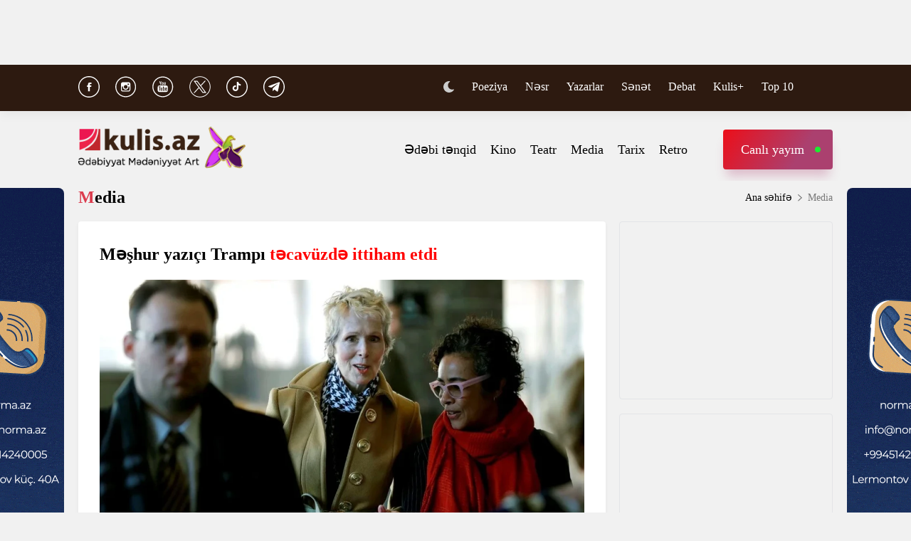

--- FILE ---
content_type: text/html; charset=UTF-8
request_url: https://www.kulis.az/xeber/media/meshur-yazici-trampi-tecavuzde-ittiham-etdi-44633
body_size: 11480
content:

<!DOCTYPE html>
<html lang="az">

<head>
    <!-- M E T I R K A -->
    <script>
        window.digitalks = window.digitalks || new function () {
            var t = this;
            t._e = [], t._c = {}, t.config = function (c) {
                var i;
                t._c = c, t._c.script_id ? ((i = document.createElement("script")).src = "//data.digitalks.az/v1/scripts/" + t._c.script_id + "/track.js?&cb=" + Math.random(), i.async = !0, document.head.appendChild(i)) : console.error("digitalks: script_id cannot be empty!")
            };
            ["track", "identify"].forEach(function (c) {
                t[c] = function () {
                    t._e.push([c].concat(Array.prototype.slice.call(arguments, 0)))
                }
            })
        };

        digitalks.config({
            script_id: "fd19a940-5045-4132-a1f4-3967ea7d26ef",
            page_url: location.href,
            referrer: document.referrer
        })
    </script>
    <!-- M E T I R K A -->
    <meta charset="UTF-8">
    
    <meta name="viewport" content="width=device-width, initial-scale=1.0">
    <meta name="csrf-token" id="csrf-token" content="ZPwyxEFf0TiPMaje6YmTAmah0nKUPPCwpVD0BuWB">
    <link rel="stylesheet" href="https://kulis.az/site/assets/css/slick.min.css"/>
    <link rel="stylesheet" href="https://cdnjs.cloudflare.com/ajax/libs/slick-carousel/1.8.1/slick-theme.min.css"
          integrity="sha512-17EgCFERpgZKcm0j0fEq1YCJuyAWdz9KUtv1EjVuaOz8pDnh/0nZxmU6BBXwaaxqoi9PQXnRWqlcDB027hgv9A=="
          crossorigin="anonymous"/>
    <link rel="stylesheet" href="https://kulis.az/site/assets/css/main.css?v=1762711402">
    <link rel="stylesheet" href="https://kulis.az/site/assets/css/dark.css?v=3.1.3">
    <link rel="stylesheet" href="https://kulis.az/site/assets/css/media.css?v=1762711402">
    <script src="https://kulis.az/site/assets/js/svg-inject.min.js"></script>
    <link rel="apple-touch-icon" sizes="180x180" href="https://kulis.az/site/assets/favicons/apple-touch-icon.png">
    <link rel="icon" type="image/png" sizes="32x32" href="https://kulis.az/site/assets/favicons/favicon-32x32.png">
    <link rel="icon" type="image/png" sizes="16x16" href="https://kulis.az/site/assets/favicons/favicon-16x16.png">
    <title>Məşhur yazıçı Trampı təcavüzdə ittiham etdi </title>
    <meta name='description' itemprop='description' content='Məşhur yazıçı Trampı təcavüzdə ittiham etdi '/>
    <meta name='keywords' content=''/>
    <link rel="canonical" href="https://www.kulis.az/xeber/media/meshur-yazici-trampi-tecavuzde-ittiham-etdi-44633"/>

    <meta property="og:description" content='Məşhur yazıçı Trampı təcavüzdə ittiham etdi '/>
    <meta property="og:title" content='Məşhur yazıçı Trampı təcavüzdə ittiham etdi '/>
    <meta property="og:url" content="https://www.kulis.az/xeber/media/meshur-yazici-trampi-tecavuzde-ittiham-etdi-44633"/>
    <meta property="og:type" content="article"/>
    <meta property="og:locale" content="az-AZ"/>
    <meta property="og:locale:alternate" content="az-AZ"/>
    <meta property="og:site_name" content="Kulis.az"/>
    <meta property="og:image" content="https://kulis.az/storage/news/2022/november/25/big/63806b8e3a37f63806b8e3a380166936052663806b8e3a37d63806b8e3a37e.webp"/>

    <meta property="og:image:url" content="https://kulis.az/storage/news/2022/november/25/big/63806b8e3a37f63806b8e3a380166936052663806b8e3a37d63806b8e3a37e.webp"/>

    <!-- Facebook meta tag -->
    <meta name="facebook-domain-verification" content="vaqzwh24nc9afhh03i7r3ppihmvxzs" />
    <!-- Facebook meta tag -->



    <meta name="twitter:card" content="summary"/>
    <meta name="twitter:title" content='Məşhur yazıçı Trampı təcavüzdə ittiham etdi '/>
    <meta name="twitter:description" content='Məşhur yazıçı Trampı təcavüzdə ittiham etdi '/>
    <meta name="twitter:image" content="https://kulis.az/storage/news/2022/november/25/big/63806b8e3a37f63806b8e3a380166936052663806b8e3a37d63806b8e3a37e.webp"/>

        <link rel="stylesheet" href="https://kulis.az/site/assets/css/magnific-popup.min.css">
    <link rel="stylesheet" href="https://kulis.az/site/social-media/social.css?v=1.3">
    <style>
        .link-tag {
            /*margin-left: 20%;*/
            display: -webkit-box;
            display: -ms-flexbox;
            display: flex;
            -webkit-box-align: center;
            -ms-flex-align: center;
            align-items: center;
            -ms-flex-wrap: wrap;
            flex-wrap: wrap;
        }

        .link-tag a {
            margin-left: 5px;
            border-radius: 5px;
            font-weight: bold;
            padding: 6px 14px;
            background-color: #f0eff5;
            color: #3c3f44;
            font-size: 15px;
            opacity: .8;
            -webkit-transition: .3s;
            transition: .3s;
            margin-bottom: 3px;
        }

        .hidden {
            display: none;
        }

        p img {
            height: 100% !important;
            max-width: 100% !important;
        }

        p a {
            display: inline-block;
        }

        @media  only screen and (min-width: 992px) {
            .mobileItem {
                display: none;
            }
        }
    </style>
    <!-- Google Tag Manager -->
    
    
    
    
    
    <!-- Google tag (gtag.js) -->
    <script async src="https://www.googletagmanager.com/gtag/js?id=G-4ZS5SLEPKR"></script>
    <script>
        window.dataLayer = window.dataLayer || [];

        function gtag() {
            dataLayer.push(arguments);
        }

        gtag('js', new Date());

        gtag('config', 'G-4ZS5SLEPKR');
    </script>
    <!-- End Google Tag Manager -->

    <!-- Adviad send new code add this -->
    <script async src="https://pagead2.googlesyndication.com/pagead/js/adsbygoogle.js?client=ca-pub-3642211631469351"
            crossorigin="anonymous"></script>
    <!-- Adviad send new code add this -->

    <script src="https://cdn.onesignal.com/sdks/web/v16/OneSignalSDK.page.js" defer></script>
    <script>
        window.OneSignalDeferred = window.OneSignalDeferred || [];
        OneSignalDeferred.push(function (OneSignal) {
            OneSignal.init({
                appId: "ed5c2448-0d5d-4609-8443-75b691fb816b",
            });
        });
    </script>
</head>

<body>
<!-- Google Tag Manager (noscript) -->
<noscript>
    <iframe src="https://www.googletagmanager.com/ns.html?id=GTM-M24KTXL"
            height="0" width="0" style="display:none;visibility:hidden"></iframe>
</noscript>
<!-- End Google Tag Manager (noscript) -->

<div class="container rek_header">
            <ins>
            <script type="text/javascript">
                (function () {
                    var rand = Math.floor(Math.random() * 1e9);
                    var adv_1238_iad_div = document.createElement("div");
                    adv_1238_iad_div.setAttribute("id", "adviad-zoneid-1238" +rand);
                    adv_1238_iad_div.style.cssText = "display: flex !important; justify-content: center !important;";
                    document.currentScript.parentElement.appendChild(adv_1238_iad_div);
                    var adv_1238_iad = document.createElement("script");
                    adv_1238_iad.setAttribute("zoneid", 1238);
                    adv_1238_iad.src = "https://newmedia.az/nativebanner/get_ads.js?v=" + new Date().toJSON().slice(0,10).replace(/-/g,'.');
                    adv_1238_iad.async = true;document.currentScript.parentNode.appendChild(adv_1238_iad);
                })
                ();
            </script>
        </ins>




    </div>
<header id="header">
    <div class="top_sect">
        <div class="container">
            <ul class="social_icons">
                <li>
                    <a href="https://www.facebook.com/kulis.az" target="_blank">
                        <img class="icn" src="https://kulis.az/site/assets/images/icons/social-header/facebook.svg" alt="facebook">
                    </a>
                </li>
                <li>
                    <a href="https://www.instagram.com/kulis.az/" target="_blank">
                        <img class="icn" src="https://kulis.az/site/assets/images/icons/social-header/instagram.svg" alt="instagram">
                    </a>
                </li>
                <li>
                    <a href="https://www.youtube.com/channel/UCBxgfh9DAqieFLi6AtF8_vQ" target="_blank">
                        <img class="icn" src="https://kulis.az/site/assets/images/icons/social-header/youtube.svg" alt="youtube">
                    </a>
                </li>
                <li>
                    <a href="https://x.com/Kulis_dergisi" target="_blank">
                        <img class="icn" src="https://kulis.az/site/assets/images/icons/social-header/twitter-x-rounded.svg" alt="x">
                    </a>
                </li>
                <li>
                    <a href="https://www.tiktok.com/@kulis.az?_t=ZS-8yVb8S0LI1p&_r=1" target="_blank">
                        <img class="icn" src="https://kulis.az/site/assets/images/icons/social-header/tiktok.svg" alt="tiktok">
                    </a>
                </li>
                <li>
                    <a href="https://t.me/kulis_az" target="_blank">
                        <img class="icn" src="https://kulis.az/site/assets/images/icons/social-header/telegram.svg" alt="telegram">
                    </a>
                </li>
            </ul>
            <div class="right">
                <button type="button" class="btn_night_mode switch_dark_mode">
                    <img class="moon" src="https://kulis.az/site/assets/images/icons/moon.svg" alt="#">
                    <img class="sun" src="https://kulis.az/site/assets/images/icons/sun.svg" alt="#">
                </button>
                <ul class="links">
                    <li>
                        <a href="https://www.kulis.az/poeziya">Poeziya</a>
                    </li>
                    <li>
                        <a href="https://www.kulis.az/nesr">Nəsr</a>
                    </li>
                    <li>
                        <a href="https://www.kulis.az/yazarlar">Yazarlar</a>
                    </li>
                    <li>
                        <a href="https://www.kulis.az/senet">Sənət</a>
                    </li>
                    <li>
                        <a href="https://www.kulis.az/debat">Debat</a>
                    </li>
                    <li>
                        <a href="https://www.kulis.az/kulis+">Kulis+</a>
                    </li>
                    <li>
                        <a href="https://www.kulis.az/top-10/gun">Top 10</a>
                    </li>
                </ul>
                <button type="button" class="search_btn" aria-label="Search">
                    <img onload="SVGInject(this)" src="https://kulis.az/site/assets/images/icons/search.svg" alt="search">
                </button>
            </div>
        </div>
    </div>
    <div class="bottom_sect">
        <div class="container">
            <a href="https://www.kulis.az">
                
                
                

                

                

                <img class="logo black_logo" src="https://kulis.az/site/assets/images/logo/kulis-logo_multi.png" alt="Kulis.az">
                <img class="logo white_logo" src="https://kulis.az/site/assets/images/logo/kulis-logo_multi-white.png" alt="Kulis.az">
            </a>
            <div class="right">
                <ul class="links">
                    
                    
                    
                    
                    
                    
                    <li>
                        <a href="https://www.kulis.az/edebi-tenqid">Ədəbi tənqid</a>
                    </li>
                    <li>
                        <a href="https://www.kulis.az/kino">Kino</a>
                    </li>
                    <li>
                        <a href="https://www.kulis.az/teatr">Teatr</a>
                    </li>
                    <li>
                        <a href="https://www.kulis.az/media">Media</a>
                    </li>
                    <li>
                        <a href="https://www.kulis.az/tarix">Tarix</a>
                    </li>
                    <li>
                        <a href="https://www.kulis.az/retro">Retro</a>
                    </li>
                </ul>
                <a href="https://apa.az/az/live" target="_blank" class="live">Canlı yayım</a>
            </div>
        </div>
    </div>
</header>

<!--tags section-->
<!-- end -->

<main>
        <div class="container">
        <div class="breadcrumb_row">
            <h3>Media</h3>
            <ul>
                <li>
                    <a href="https://www.kulis.az" class="link">Ana səhifə</a>
                    <a href="https://www.kulis.azl" class="icn">
                        <img src="https://kulis.az/site/assets/images/icons/home.svg" alt="#">
                    </a>
                </li>
                <li>
                    Media
                </li>
            </ul>
        </div>
        <div class="news_in_page  block_with_sidebar mt-site" id="main-content">
            <div id="content" class="block">
                <div class="news_all_info">
                    <h2 class="title">
                        Məşhur yazıçı Trampı <span class="red_color">təcavüzdə ittiham etdi </span>
                    </h2>
                    <div class="main_img mt-site">
                        <img src="https://kulis.az/storage/news/2022/november/25/big/63806b8e3a37f63806b8e3a380166936052663806b8e3a37d63806b8e3a37e.webp"
                             alt="Məşhur yazıçı Trampı təcavüzdə ittiham etdi  ">
                                            </div>
                    <div class="date_news mt-site">
                        <div class="date">
                            <div>
                                <img onload="SVGInject(this)" src="https://kulis.az/site/assets/images/icons/calendar.svg"
                                     alt="">
                                <span>25 noyabr 2022</span>
                            </div>
                            <div>
                                <img onload="SVGInject(this)" src="https://kulis.az/site/assets/images/icons/clock.svg"
                                     alt="#">
                                <span>12:30</span>
                            </div>
                        </div>
                        <div class="font_sizes">
                            <button type="button" class="btn_decrement">
                                <img onload="SVGInject(this)" src="https://kulis.az/site/assets/images/icons/A-.svg"
                                     alt="#">
                            </button>
                            <button type="button" class="btn_increment">
                                <img onload="SVGInject(this)" src="https://kulis.az/site/assets/images/icons/Aplus.svg"
                                     alt="#">
                            </button>
                        </div>
                    </div>
                    <div class="rek_main mt-site">
                        <div class="mobile_mode" style="width: 320px; height: 100px">
    <script async src="//code.ainsyndication.com/v2/js/slot.js?29072021"></script>
    <ins class="ainsyndication" style="display:block; width: 320px; height: 100px;"
        data-ad-slot="8435"></ins>
</div>
                    </div>
                    <div class="texts mt-site" itemprop="articleBody">
                        <p><strong>Amerikalı jurnalist və yazı&ccedil;ı E.Jean Carroll Nyu Yorkda zorlamada ittiham etdiyi  ke&ccedil;miş ABŞ prezidenti Donald Trampa qarşı yeni iddia qaldırıb.</strong></p>

<p>Kulis.az xəbər verir ki, E.Jean Carroll 1995-ci ildə Nyu-Yorkda l&uuml;ks univermağın soyunub-geyinmə otağında ABŞ-ın ke&ccedil;miş prezidenti Donald Tramp tərəfindən cinsi təcav&uuml;zə məruz qaldığını iddia edib.</p>

<p>Carroll Nyu-York əyalətində q&uuml;vvəyə minmiş yeni qanuna əsasən zorlama işi yenidən a&ccedil;ılıb. Yeni qanun ştatda zorlama qurbanlarına nə qədər vaxt aparmasından asılı olmayaraq məhkəməyə m&uuml;raciət etməyə icazə verir.</p>

<p>Qeyd edək ki, Tramp əvvəlki a&ccedil;ıqlamasında yazı&ccedil;ını tanımadığını demişdi: &quot;Onun iddiaları uydurmadır. Onsuz da o, mənim tipim deyil&quot; demişdi.</p>

<p><img alt="" src="https://kulis.az/storage/news/upload/ROsSejeTbUmE77mmAf1dHg_1669360567.webp" style="height:266px; width:400px" /><img alt="" src="https://kulis.az/storage/news/upload/a_e_YgL6yU-AhyNtecdR-A_1669360607.webp" style="height:266px; width:400px" /></p>

<p> </p>
                        <ul class="links_block red mb-site mt-site hidden">
                                                                                                                                        <li>
                                            <a href="https://www.kulis.az/xeber/nesr/ruhun-ikili-secdegahi-iman-ve-esq-63498">        Ruhun ikili səcdəgahı: İman və Eşq</a>
                                        </li>
                                                                                                                                                <li>
                                            <a href="https://www.kulis.az/xeber/tarix/dile-getirilmeyen-emin-abid-heqiqeti-niye-onun-adini-cekmeye-qorxurdular-63633">        Dilə gətirilməyən Əmin Abid həqiqəti <span class="red_color">- Niyə onun  adını çəkməyə qorxurdular? </span></a>
                                        </li>
                                                                                                                                                <li>
                                            <a href="https://www.kulis.az/xeber/media/taninmis-mugenni-vefat-etdi-63528">        Tanınmış müğənni <span class="red_color">vəfat etdi</span></a>
                                        </li>
                                                                                                                        </ul>
                    </div>
                                            <div class="news_in_gallery mt-site" id="news_in_gallery">
                                                    </div>
                    
                    
                                        <div class="writer_news_in">
                        <div class="avatar">
                                                            <img src="https://kulis.az/storage/authors/74kulis-loqo.jpg"
                                     alt="Kulis.az ">
                                                    </div>
                        <div class="right">
                                                            <a href="https://www.kulis.az/yazarlar/kulisaz-74"
                                   class="title_writer">Kulis.az </a>
                                                    </div>
                    </div>
                </div>
                <div class="social-media-wrap social-mob">
    <a href="https://t.me/kulis_az" target="_blank" title="Bizi Telegram-da izləyin" type="button"
       class="social-box telegram-box">
        <div class="telegram-row">
            <img src="https://kulis.az/site/social-media/social-section-icons/telegram.svg" alt="telegram">
            Bizi Telegram-da izləyin
        </div>

        <div class="telegram-link">
            <img src="https://kulis.az/site/social-media/social-section-icons/telegram2.svg" alt="telegram">
            t.me/kulis_az
        </div>
    </a>

    <div class="social-row">
        <a href="https://www.instagram.com/kulis.az/" target="_blank" title="Bizi Instagram-da izləyin" type="button" class="social-box instagram-box">
            <img src="https://kulis.az/site/social-media/social-section-icons/instagram.svg" alt="instagram">
            Bizi Instagram-da izləyin
        </a>
        <a href="https://www.tiktok.com/@kulis.az?_t=ZS-8yVb8S0LI1p&_r=1" target="_blank" title="Bizi TikTok-da izləyin" type="button" class="social-box tiktok-box">
            <img src="https://lent.az/site/social-media/social-section-icons/tiktok.svg" alt="tiktok">
            Bizi TikTok-da izləyin
        </a>
        <a href="https://www.facebook.com/kulis.az" target="_blank" title="Bizi Facebook-da izləyin" type="button" class="social-box facebook-box">
            <img src="https://kulis.az/site/social-media/social-section-icons/facebook.svg" alt="facebook">
            Bizi Facebook-da izləyin
        </a>

        <a href="https://x.com/Kulis_dergisi" target="_blank" title="Bizi X-da izləyin" type="button" class="social-box twitter-box">
            <img src="https://kulis.az/site/social-media/social-section-icons/x.svg" alt="x">
            Bizi X-da izləyin
        </a>
    </div>
</div>
                <div class="actions_news mt-site">
                    <div class="views">
                        <img src="https://kulis.az/site/assets/images/icons/views.svg" alt="#">
                        <span class="count">1430 dəfə oxunub</span>
                    </div>
                    <div class="share_reaction">
                        <img class="share_icn" src="https://kulis.az/site/assets/images/icons/share.svg" alt="#">
                        <span class="count">Paylaş </span>
                        <div class="emoji-container">
                            <a href="https://www.facebook.com/sharer/sharer.php?u=https://www.kulis.az/xeber/media/meshur-yazici-trampi-tecavuzde-ittiham-etdi-44633"
                               target="_blank">
                                <div class="emoji facebook">

                                    <div class="icon"></div>

                                </div>
                            </a>

                            <a href="https://telegram.me/share/url?url=https://www.kulis.az/xeber/media/meshur-yazici-trampi-tecavuzde-ittiham-etdi-44633"
                               target="_blank">
                                <div class="emoji telegram">

                                    <div class="icon"></div>
                                </div>
                            </a>
                            <a href="https://api.whatsapp.com/send?text=https://www.kulis.az/xeber/media/meshur-yazici-trampi-tecavuzde-ittiham-etdi-44633"
                               target="_blank">
                                <div class="emoji whatsapp">
                                    <div class="icon"></div>
                                </div>
                            </a>
                            <a href="https://www.linkedin.com/shareArticle?mini=true&url=https://www.kulis.az/xeber/media/meshur-yazici-trampi-tecavuzde-ittiham-etdi-44633"
                               target="_blank">
                                <div class="emoji linkedin">

                                    <div class="icon">
                                    </div>
                                </div>
                            </a>
                            <a href="https://twitter.com/intent/tweet?text=Məşhur yazıçı Trampı &lt;span class=&quot;red_color&quot;&gt;təcavüzdə ittiham etdi &lt;/span&gt;&url=https://www.kulis.az/xeber/media/meshur-yazici-trampi-tecavuzde-ittiham-etdi-44633"
                               target="_blank">
                                <div class="emoji twitter">

                                    <div class="icon"></div>
                                </div>
                            </a>
                            <a href="/cdn-cgi/l/email-protection#8fb0ede0ebf6b2e7fbfbfffcb5a0a0f8f8f8a1e4fae3e6fca1eef5a0f7eaedeafda0e2eaebe6eea0e2eafce7fafda2f6eef5e6ece6a2fbfdeee2ffe6a2fbeaeceef9faf5ebeaa2e6fbfbe6e7eee2a2eafbebe6a2bbbbb9bcbc" target="_blank">
                                <div class="emoji gmail">

                                    <div class="icon"></div>
                                </div>
                            </a>
                        </div>
                    </div>
                    <button type="button" data-url="https://www.kulis.az/like" data-id="44633" data-type="1"
                            class="like_btn news_reaction">
                        <img src="https://kulis.az/site/assets/images/icons/like_colorly.svg" alt="#">
                        <span class="count likeCount44633">0</span>
                    </button>
                    <button type="button" data-url="https://www.kulis.az/like" data-id="44633" data-type="2"
                            class="dislike_btn news_reaction">
                        <img src="https://kulis.az/site/assets/images/icons/dislike_colorly.svg" alt="#">
                        <span class="count dislikeCount44633">0</span>
                    </button>
                                    </div>
                <div class="rek_main mt-site">
                    <div class="desktop_mode">
    <script data-cfasync="false" src="/cdn-cgi/scripts/5c5dd728/cloudflare-static/email-decode.min.js"></script><script>
        (() => {
            var zoneInfo = {
                slot: '/23269770497/Kulisaz/Lifestyle/MIDLB',
                size:  [[728, 90]],
                zoneId: '23280676657',
            };
            let script = document.createElement('script');
            script.defer = true;
            script.src = "https://dsps.newmedia.az/v1/get_ads.js?v" + new Date().toJSON().slice(0,10).replace(/-/g,'.');
            document.currentScript.parentElement.appendChild(script);
            script.onload = function () {
                adviadFetchKeys(zoneInfo)
            }
        })()
    </script>
    <div id='23280676657'></div>
</div>
<div class="mobile_mode" style="max-width: 300px; width: auto; height: 250px">
    <script>
        (() => {
            var zoneInfo = {
                slot: '/23269770497/Kulisaz/Lifestyle/MOBILEMPU',
                size:  [[250, 250], [300, 250]],
                zoneId: '23281258169',
            };
            let script = document.createElement('script');
            script.defer = true;
            script.src = "https://dsps.newmedia.az/v1/get_ads.js?v" + new Date().toJSON().slice(0,10).replace(/-/g,'.');
            document.currentScript.parentElement.appendChild(script);
            script.onload = function () {
                adviadFetchKeys(zoneInfo)
            }
        })()
    </script>
    <div id='23281258169'></div>
</div>
                </div>
                <div class="social-media-wrap social-web">
    <a href="https://t.me/kulis_az" target="_blank" title="Bizi Telegram-da izləyin" type="button"
       class="social-box telegram-box">
        <div class="telegram-row">
            <img src="https://kulis.az/site/social-media/social-section-icons/telegram.svg" alt="telegram">
            Bizi Telegram-da izləyin
        </div>

        <div class="telegram-link">
            <img src="https://kulis.az/site/social-media/social-section-icons/telegram2.svg" alt="telegram">
            t.me/kulis_az
        </div>
    </a>

    <div class="social-row">
        <a href="https://www.instagram.com/kulis.az/" target="_blank" title="Bizi Instagram-da izləyin" type="button" class="social-box instagram-box">
            <img src="https://kulis.az/site/social-media/social-section-icons/instagram.svg" alt="instagram">
            Bizi Instagram-da izləyin
        </a>
        <a href="https://www.tiktok.com/@kulis.az?_t=ZS-8yVb8S0LI1p&_r=1" target="_blank" title="Bizi TikTok-da izləyin" type="button" class="social-box tiktok-box">
            <img src="https://lent.az/site/social-media/social-section-icons/tiktok.svg" alt="tiktok">
            Bizi TikTok-da izləyin
        </a>
        <a href="https://www.facebook.com/kulis.az" target="_blank" title="Bizi Facebook-da izləyin" type="button" class="social-box facebook-box">
            <img src="https://kulis.az/site/social-media/social-section-icons/facebook.svg" alt="facebook">
            Bizi Facebook-da izləyin
        </a>

        <a href="https://x.com/Kulis_dergisi" target="_blank" title="Bizi X-da izləyin" type="button" class="social-box twitter-box">
            <img src="https://kulis.az/site/social-media/social-section-icons/x.svg" alt="x">
            Bizi X-da izləyin
        </a>
    </div>
</div>
                <div class="rek_main mt-site">
                    <div class="desktop_mode">
    <script async src="//code.ainsyndication.com/v2/js/slot.js?10082021"></script>
    <ins class="ainsyndication" style="display:block; width: 728px; height: 90px;"
         data-ad-slot="8472"></ins>
</div>
                </div>
                <h3 class="colorly_title mt-block">
                    Oxşar xəbərlər
                </h3>
                <div class="three_column_items mt-site">
                                            <a href="https://www.kulis.az/xeber/media/dunya-bayraqlari-haqqinda-bilmediklerimiz-maraqli-faktlar-63929"
                           class="item">
                            <div class="img">
                                <img src="https://kulis.az/storage/news/2025/november/06/big/690c8c0ed8526690c8c0ed85271762429966690c8c0ed8524690c8c0ed8525.png"
                                     alt="Dünya bayraqları haqqında bilmədiklərimiz - Maraqlı faktlar ">
                            </div>
                            <div class="content">
                                <h3 class="title">
                                    Dünya bayraqları haqqında bilmədiklərimiz <span class="red_color">- Maraqlı faktlar</span>
                                </h3>
                                <div class="date">
                                    <span>15:00</span>
                                    <span>9 noyabr 2025</span>
                                </div>
                            </div>
                        </a>
                                                    <div class="mobile_mode mobileItem">
                                <script async src="https://securepubads.g.doubleclick.net/tag/js/gpt.js"></script>
                                <script>
                                    (() => {
                                        var zoneInfo = {
                                            slot: '/22785635315/22882971992',
                                            size: [300, 250],
                                            zoneId: '22881971992',
                                        };
                                        let script = document.createElement('script');
                                        script.defer = true;
                                        script.src = "https://ssp.adviad.com/v1/get_ads.js?v" + new Date().toJSON().slice(0, 10).replace(/-/g, '.');
                                        document.currentScript.parentElement.appendChild(script);
                                        script.onload = function () {
                                            adviadFetchKeys(zoneInfo)
                                        }
                                    })()
                                </script>
                                <div id='22881971992' style='min-width: 300px; max-height: 250px;'></div>
                            </div>
                                                                                            <a href="https://www.kulis.az/xeber/media/goz-yaslarini-onun-gelisine-saxlamisdi-bayramlarin-en-gozeli-zefer-63965"
                           class="item">
                            <div class="img">
                                <img src="https://kulis.az/storage/news/2025/november/08/big/690f445f5d959690f445f5d95a1762608223690f445f5d957690f445f5d958.jpeg"
                                     alt="&quot;Göz yaşlarını onun gəlişinə saxlamışdı...&quot; - Bayramların ən gözəli: ZƏFƏR ">
                            </div>
                            <div class="content">
                                <h3 class="title">
                                    "Göz yaşlarını onun gəlişinə saxlamışdı..." <span class="red_color">- Bayramların ən gözəli: ZƏFƏR</span>
                                </h3>
                                <div class="date">
                                    <span>17:13</span>
                                    <span>8 noyabr 2025</span>
                                </div>
                            </div>
                        </a>
                                                                                            <a href="https://www.kulis.az/xeber/media/qarabagin-en-meshur-tarixi-abideleri-63932"
                           class="item">
                            <div class="img">
                                <img src="https://kulis.az/storage/news/2025/november/06/big/690c8354a257d690c8354a257e1762427732690c8354a257b690c8354a257c.jpg"
                                     alt="Qarabağın ən məşhur  tarixi abidələri">
                            </div>
                            <div class="content">
                                <h3 class="title">
                                    Qarabağın <span class="red_color">ən məşhur</span> tarixi abidələri
                                </h3>
                                <div class="date">
                                    <span>15:00</span>
                                    <span>8 noyabr 2025</span>
                                </div>
                            </div>
                        </a>
                                                                            <div class="mobile_mode mobileItem">
                                <script async src="https://securepubads.g.doubleclick.net/tag/js/gpt.js"></script>
                                <script>
                                    (() => {
                                        var zoneInfo = {
                                            slot: '/22785635315/22882971992',
                                            size: [300, 250],
                                            zoneId: '22881971992',
                                        };
                                        let script = document.createElement('script');
                                        script.defer = true;
                                        script.src = "https://ssp.adviad.com/v1/get_ads.js?v" + new Date().toJSON().slice(0, 10).replace(/-/g, '.');
                                        document.currentScript.parentElement.appendChild(script);
                                        script.onload = function () {
                                            adviadFetchKeys(zoneInfo)
                                        }
                                    })()
                                </script>
                                <div id='22881971992' style='min-width: 300px; max-height: 250px;'></div>
                            </div>
                                                                    <a href="https://www.kulis.az/xeber/media/zefere-acilan-pencere-bedii-senedli-filminin-teqdimati-kecirilib-63963"
                           class="item">
                            <div class="img">
                                <img src="https://kulis.az/storage/news/2025/november/08/big/690ee17974986690ee179749871762582905690ee17974984690ee17974985.jpeg"
                                     alt="&quot;Zəfərə açılan pəncərə&quot; bədii-sənədli filminin təqdimatı keçirilib ">
                            </div>
                            <div class="content">
                                <h3 class="title">
                                    "Zəfərə açılan pəncərə" bədii-sənədli filminin təqdimatı <span class="red_color">keçirilib</span>
                                </h3>
                                <div class="date">
                                    <span>10:40</span>
                                    <span>8 noyabr 2025</span>
                                </div>
                            </div>
                        </a>
                                                                                            <a href="https://www.kulis.az/xeber/media/ogullarin-qani-ile-boyandi-bayraginin-qirmizisi-nuray-resid-63958"
                           class="item">
                            <div class="img">
                                <img src="https://kulis.az/storage/news/2025/november/07/big/690df2535427a690df2535427b1762521683690df25354278690df25354279.jpg"
                                     alt="&quot;Oğulların qanı ilə boyandı bayrağının qırmızısı...&quot; - Nuray Rəşid ">
                            </div>
                            <div class="content">
                                <h3 class="title">
                                    "Oğulların qanı ilə boyandı bayrağının qırmızısı..." <span class="red_color">- Nuray Rəşid</span>
                                </h3>
                                <div class="date">
                                    <span>10:00</span>
                                    <span>8 noyabr 2025</span>
                                </div>
                            </div>
                        </a>
                                                                                            <a href="https://www.kulis.az/xeber/media/metanet-vahid-veteni-anamiz-kimi-deyil-balamiz-kimi-sevmeliyik-63926"
                           class="item">
                            <div class="img">
                                <img src="https://kulis.az/storage/news/2025/november/06/big/690c69d18efe3690c69d18efe41762421201690c69d18efe1690c69d18efe2.png"
                                     alt="Mətanət Vahid:  &quot;Vətəni anamız kimi deyil, balamız kimi sevməliyik...&quot;  ">
                            </div>
                            <div class="content">
                                <h3 class="title">
                                    Mətanət Vahid:  <span class="red_color">"Vətəni anamız kimi deyil, balamız kimi sevməliyik..." </span>
                                </h3>
                                <div class="date">
                                    <span>10:00</span>
                                    <span>8 noyabr 2025</span>
                                </div>
                            </div>
                        </a>
                                                                                    </div>
            </div>
            <div id="sidebar" class="sidebar">
                <div class="rek_banner_sidebar">
        <script>
                (() => {
                    var zoneInfo = {
                        slot: '/23269770497/Kulisaz/Lifestyle/SIDERAILMPU',
                        size:  [[250, 250], [300, 250]],
                        zoneId: '23280676585',
                    };
                    let script = document.createElement('script');
                    script.defer = true;
                    script.src = "https://dsps.newmedia.az/v1/get_ads.js?v" + new Date().toJSON().slice(0,10).replace(/-/g,'.');
                    document.currentScript.parentElement.appendChild(script);
                    script.onload = function () {
                        adviadFetchKeys(zoneInfo)
                    }
                })()
        </script>
        <div id='23280676585'></div>
</div>
                <div class="rek_banner_sidebar mt-site">
















    <script async src="//code.ainsyndication.com/v2/js/slot.js?15102021"></script>
    <ins class="ainsyndication" style="display:block; width: 300px; height: 250px;" data-ad-slot="8748"></ins>
</div>
                <h3 class="colorly_title mt-block">
                    <a href="https://www.kulis.az/xeber-lenti">Xəbər lenti
                        <img src="https://kulis.az/site/assets/images/icons/pr_icon.svg" alt="#">
                    </a>
                </h3>
                <div class="sidebar_news_items mt-site" id="sidebar">
                                            <a href="https://www.kulis.az/xeber/media/dunya-bayraqlari-haqqinda-bilmediklerimiz-maraqli-faktlar-63929"
   class="item">
    <p class="text">
        Dünya bayraqları haqqında bilmədiklərimiz <span class="red_color">- Maraqlı faktlar</span>

    </p>
    <div class="date">
        <span>15:00</span>
        <span>9 noyabr 2025</span>
    </div>
</a>
                                            <a href="https://www.kulis.az/xeber/nesr/tanrinin-formulu-xose-rodriqes-dus-santusun-romanindan-parca-63949"
   class="item">
    <p class="text">
        Tanrının formulu -  <span class="red_color">Xose Rodriqeş duş Santuşun romanından parça</span>

    </p>
    <div class="date">
        <span>12:00</span>
        <span>9 noyabr 2025</span>
    </div>
</a>
                                            <a href="https://www.kulis.az/xeber/media/goz-yaslarini-onun-gelisine-saxlamisdi-bayramlarin-en-gozeli-zefer-63965"
   class="item">
    <p class="text">
        "Göz yaşlarını onun gəlişinə saxlamışdı..." <span class="red_color">- Bayramların ən gözəli: ZƏFƏR</span>

    </p>
    <div class="date">
        <span>17:13</span>
        <span>8 noyabr 2025</span>
    </div>
</a>
                                            <a href="https://www.kulis.az/xeber/media/qarabagin-en-meshur-tarixi-abideleri-63932"
   class="item">
    <p class="text">
        Qarabağın <span class="red_color">ən məşhur</span> tarixi abidələri

    </p>
    <div class="date">
        <span>15:00</span>
        <span>8 noyabr 2025</span>
    </div>
</a>
                                            <a href="https://www.kulis.az/xeber/poeziya/sene-donmusem-xanim-qulu-agsesin-yeni-seiri-63964"
   class="item">
    <p class="text">
        Sənə dönmüşəm, Xanım... <span class="red_color">- Qulu Ağsəsin yeni şeiri</span>

    </p>
    <div class="date">
        <span>12:00</span>
        <span>8 noyabr 2025</span>
    </div>
</a>
                                            <a href="https://www.kulis.az/xeber/nesr/gozlenilmeyen-bir-qetlin-tarixcesi-ulucay-akifin-hekayesi-49434"
   class="item">
    <p class="text">
        Gözlənilməyən bir qətlin tarixçəsi <span class="red_color">- Ulucay Akifin hekayəsi</span>

    </p>
    <div class="date">
        <span>12:00</span>
        <span>8 noyabr 2025</span>
    </div>
</a>
                                            <a href="https://www.kulis.az/xeber/poeziya/illerle-gozlerin-yol-cekdi-susa-ulvi-aydinin-seirleri-63962"
   class="item">
    <p class="text">
        "İllərlə gözlərin yol çəkdi, Şuşa..." <span class="red_color">- Ülvi Aydının şeirləri  </span>

    </p>
    <div class="date">
        <span>11:30</span>
        <span>8 noyabr 2025</span>
    </div>
</a>
                                            <a href="https://www.kulis.az/xeber/media/zefere-acilan-pencere-bedii-senedli-filminin-teqdimati-kecirilib-63963"
   class="item">
    <p class="text">
        "Zəfərə açılan pəncərə" bədii-sənədli filminin təqdimatı <span class="red_color">keçirilib</span>

    </p>
    <div class="date">
        <span>10:40</span>
        <span>8 noyabr 2025</span>
    </div>
</a>
                                            <a href="https://www.kulis.az/xeber/media/metanet-vahid-veteni-anamiz-kimi-deyil-balamiz-kimi-sevmeliyik-63926"
   class="item">
    <p class="text">
        Mətanət Vahid:  <span class="red_color">"Vətəni anamız kimi deyil, balamız kimi sevməliyik..." </span>

    </p>
    <div class="date">
        <span>10:00</span>
        <span>8 noyabr 2025</span>
    </div>
</a>
                                            <a href="https://www.kulis.az/xeber/media/ogullarin-qani-ile-boyandi-bayraginin-qirmizisi-nuray-resid-63958"
   class="item">
    <p class="text">
        "Oğulların qanı ilə boyandı bayrağının qırmızısı..." <span class="red_color">- Nuray Rəşid</span>

    </p>
    <div class="date">
        <span>10:00</span>
        <span>8 noyabr 2025</span>
    </div>
</a>
                                            <a href="https://www.kulis.az/xeber/media/avropanin-vicdani-adlandirilan-yazici-onun-olumunde-kimlerin-eli-var-idi-63943"
   class="item">
    <p class="text">
        "Avropanın vicdanı" adlandırılan yazıçı <span class="red_color">- Onun ölümündə kimlərin əli var idi?</span>

    </p>
    <div class="date">
        <span>17:40</span>
        <span>7 noyabr 2025</span>
    </div>
</a>
                                            <a href="https://www.kulis.az/xeber/media/son-illerini-qocalar-evinde-keciren-azerbaycanli-rejissor-onu-niye-hebs-etmisdiler-63947"
   class="item">
    <p class="text">
        Son illərini "Qocalar evi"ndə keçirən azərbaycanlı rejissor <span class="red_color">- Onu niyə həbs etmişdilər?</span>

    </p>
    <div class="date">
        <span>17:38</span>
        <span>7 noyabr 2025</span>
    </div>
</a>
                                            <a href="https://www.kulis.az/xeber/media/hebs-edildi-ruhi-xestexanaya-dusdu-birotaqli-evde-yasayan-xalq-artisti-63950"
   class="item">
    <p class="text">
        Həbs edildi, ruhi xəstəxanaya düşdü  <span class="red_color"> - Birotaqlı evdə yaşayan Xalq artisti</span>

    </p>
    <div class="date">
        <span>17:35</span>
        <span>7 noyabr 2025</span>
    </div>
</a>
                                            <a href="https://www.kulis.az/xeber/media/dovlet-mahni-teatrindan-qarabag-calarlari-63959"
   class="item">
    <p class="text">
        Dövlət Mahnı Teatrından  <span class="red_color">“Qarabağ çalarları” </span>

    </p>
    <div class="date">
        <span>17:20</span>
        <span>7 noyabr 2025</span>
    </div>
</a>
                                            <a href="https://www.kulis.az/xeber/media/abs-de-qorxu-filmi-cekilisleri-zamani-facie-bas-verdi-63960"
   class="item">
    <p class="text">
        ABŞ-də qorxu filmi çəkilişləri zamanı<span class="red_color"> faciə baş verdi </span>

    </p>
    <div class="date">
        <span>17:20</span>
        <span>7 noyabr 2025</span>
    </div>
</a>
                                            <a href="https://www.kulis.az/xeber/media/bulbulun-memorial-muzeyinde-zefer-yolu-sergisi-63957"
   class="item">
    <p class="text">
        Bülbülün Memorial Muzeyində <span class="red_color">“Zəfər Yolu” sərgisi </span>

    </p>
    <div class="date">
        <span>17:10</span>
        <span>7 noyabr 2025</span>
    </div>
</a>
                                            <a href="https://www.kulis.az/xeber/media/hemid-herisci-uzeyir-mesedi-ibadi-yazarken-tagiyevi-hedef-goturub-iddia-63941"
   class="item">
    <p class="text">
        <span class="red_color">Həmid Herisçi: </span>"Üzeyir "Məşədi İbad"ı yazarkən Tağıyevi hədəf götürüb" <span class="red_color">- İDDİA  </span>

    </p>
    <div class="date">
        <span>16:30</span>
        <span>7 noyabr 2025</span>
    </div>
</a>
                                            <a href="https://www.kulis.az/xeber/media/maykl-ceksonu-qardasi-oglu-canlandirdi-63961"
   class="item">
    <p class="text">
        Maykl Ceksonu qardaşı oğlu <span class="red_color">canlandırdı</span>

    </p>
    <div class="date">
        <span>16:00</span>
        <span>7 noyabr 2025</span>
    </div>
</a>
                                            <a href="https://www.kulis.az/xeber/media/italiyada-qiymetli-misir-vazasi-tapilib-63956"
   class="item">
    <p class="text">
        İtaliyada qiymətli  Misir vazası <span class="red_color">tapılıb </span>

    </p>
    <div class="date">
        <span>15:45</span>
        <span>7 noyabr 2025</span>
    </div>
</a>
                                            <a href="https://www.kulis.az/xeber/media/emekdar-artist-vahid-eliyev-defn-olunub-63955"
   class="item">
    <p class="text">
        Əməkdar artist Vahid Əliyev <span class="red_color">dəfn olunub</span>

    </p>
    <div class="date">
        <span>15:36</span>
        <span>7 noyabr 2025</span>
    </div>
</a>
                                            <a href="https://www.kulis.az/xeber/media/vaqif-semedoglunun-poemasi-esasinda-animasiya-filmi-cekilib-63954"
   class="item">
    <p class="text">
        Vaqif Səmədoğlunun poeması əsasında <span class="red_color">animasiya filmi çəkilib </span>

    </p>
    <div class="date">
        <span>15:10</span>
        <span>7 noyabr 2025</span>
    </div>
</a>
                                            <a href="https://www.kulis.az/xeber/media/10-manatliq-sefa-xalq-tebabeti-yoxsa-firildaqciliq-bakinin-copculer-mehellesinden-reportaj-63953"
   class="item">
    <p class="text">
        10 manatlıq şəfa: xalq təbabəti, yoxsa fırıldaqçılıq? <span class="red_color">– Bakının “Çöpçülər məhəlləsi”ndən REPORTAJ</span>

    </p>
    <div class="date">
        <span>15:00</span>
        <span>7 noyabr 2025</span>
    </div>
</a>
                                            <a href="https://www.kulis.az/xeber/media/teleradio-surasinin-musavirinin-mehkemesi-basladi-200-minlik-deleduzluq-63952"
   class="item">
    <p class="text">
        Teleradio Şurasının müşavirinin məhkəməsi başladı: <span class="red_color">200 minlik dələduzluq</span>

    </p>
    <div class="date">
        <span>14:27</span>
        <span>7 noyabr 2025</span>
    </div>
</a>
                                            <a href="https://www.kulis.az/xeber/media/meshur-reper-saxlanildi-63951"
   class="item">
    <p class="text">
        Məşhur reper <span class="red_color">saxlanıldı</span>

    </p>
    <div class="date">
        <span>14:10</span>
        <span>7 noyabr 2025</span>
    </div>
</a>
                                            <a href="https://www.kulis.az/xeber/media/babasi-surgun-olunan-teatrda-qarovulcu-isleyen-xalq-artisti-63945"
   class="item">
    <p class="text">
        Babası sürgün olunan, <span class="red_color">teatrda qarovulçu işləyən Xalq artisti</span>

    </p>
    <div class="date">
        <span>12:30</span>
        <span>7 noyabr 2025</span>
    </div>
</a>
                                            <a href="https://www.kulis.az/xeber/edebi-tenqid/ikimiz-de-sevgimizin-kolgesindeyik-gunun-mahnisi-63946"
   class="item">
    <p class="text">
        İkimiz də sevgimizin kölgəsindəyik... <span class="red_color"> - Günün mahnısı</span>

    </p>
    <div class="date">
        <span>12:00</span>
        <span>7 noyabr 2025</span>
    </div>
</a>
                                            <a href="https://www.kulis.az/xeber/media/kamran-hesenov-mediada-xarici-sozlerin-yersiz-isledilmesi-genclerin-menfi-tesir-edir-63948"
   class="item">
    <p class="text">
        <span class="red_color">Kamran Həsənov:</span> "Mediada xarici sözlərin yersiz işlədilməsi gənclərin mənfi təsir edir"

    </p>
    <div class="date">
        <span>11:51</span>
        <span>7 noyabr 2025</span>
    </div>
</a>
                                            <a href="https://www.kulis.az/xeber/media/402-ci-diviziyadan-filarmoniyaya-primitiv-mahnisi-diller-ezberine-cevrilen-bestekar-63944"
   class="item">
    <p class="text">
        402-ci diviziyadan Filarmoniyaya <span class="red_color">- "Primitiv" mahnısı dillər əzbərinə çevrilən bəstəkar</span>

    </p>
    <div class="date">
        <span>11:30</span>
        <span>7 noyabr 2025</span>
    </div>
</a>
                                            <a href="https://www.kulis.az/xeber/media/musfiqin-varisi-dilber-xanimi-ikinci-defe-evlendiyi-ucun-qinayanlar-bilsin-ki-musahibe-63918"
   class="item">
    <p class="text">
        <span class="red_color">Müşfiqin varisi:</span> "Dilbər xanımı ikinci dəfə evləndiyi üçün qınayanlar bilsin ki..." <span class="red_color">- Müsahibə</span>

    </p>
    <div class="date">
        <span>11:30</span>
        <span>7 noyabr 2025</span>
    </div>
</a>
                                            <a href="https://www.kulis.az/xeber/media/azerbaycanda-bas-redaktor-vefat-edib-63942"
   class="item">
    <p class="text">
        Azərbaycanda baş redaktor<span class="red_color"> vəfat edib</span>

    </p>
    <div class="date">
        <span>10:35</span>
        <span>7 noyabr 2025</span>
    </div>
</a>
                                    </div>
            </div>
        </div>
    </div>

</main>
<footer>
    <div class="footer_main">
        <ul class="links">
            <li>
                <a href="https://www.kulis.az/haqqimizda">HAQQIMIZDA</a>
            </li>
            <li>
                <a href="https://www.kulis.az/elaqe">ƏLAQƏ</a>
            </li>
            <li>
                <a href="https://www.kulis.az/arxiv">ARXİV</a>
            </li>
            <li>
                <a href="https://www.kulis.az/reklam">SAYTDA REKLAM</a>
            </li>
            <li>
                <a href="https://www.kulis.az/privacy-policy">MƏXFİLİK SİYASƏTİ</a>
            </li>
        </ul>
        <ul class="social_icons">
            <li>
                <a target="_blank" href="https://www.facebook.com/kulis.az">
                    <img src="https://kulis.az/site/assets/images/icons/foot_social_icons/facebook.svg" class="fb" alt="facebook">
                </a>
            </li>
            <li>
                <a target="_blank" href="https://www.instagram.com/kulis.az/">
                    <img src="https://kulis.az/site/assets/images/icons/foot_social_icons/instagram.svg" class="insta" alt="instagram">
                </a>
            </li>
            <li>
                <a target="_blank" href="https://x.com/Kulis_dergisi">
                    <img src="https://kulis.az/site/assets/images/icons/foot_social_icons/x.svg" class="twitter" alt="x">
                </a>
            </li>
            <li>
                <a target="_blank" href="https://www.youtube.com/channel/UCBxgfh9DAqieFLi6AtF8_vQ">
                    <img src="https://kulis.az/site/assets/images/icons/foot_social_icons/youtube.svg" class="youtube" alt="youtube">
                </a>
            </li>
            <li>
                <a target="_blank" href="https://t.me/kulis_az">
                    <img src="https://kulis.az/site/assets/images/icons/foot_social_icons/telegram.svg" class="telegram" alt="telegram">
                </a>
            </li>
            <li>
                <a target="_blank" href="https://kulis.az/rss">
                    <img src="https://kulis.az/site/assets/images/icons/foot_social_icons/rss.svg" class="rss" alt="rss">
                </a>
            </li>
        </ul>
        <p class="text">
            Məlumatdan istifadə etdikdə istinad mütləqdir. Məlumat internet səhifələrində istifadə edildikdə müvafiq
            keçidin qoyulması mütləqdir.
        </p>
        <a target="_blank" class="apa_logo" href="https://apagroup.az/">
            <img src="https://kulis.az/site/assets/images/icons/apa_goup.svg" alt="APA">
        </a>
        <div class="stores">
            <a href="https://play.google.com/store/apps/details?id=com.apagroup&hl=en">
                <img src="https://kulis.az/site/assets/images/icons/play_market.svg" alt="#">
            </a>
            <a href="#">
                <img src="https://kulis.az/site/assets/images/icons/app_store.svg" alt="#">
            </a>
        </div>
    </div>
    <p class="foot">© 2011 - 2025 Bütün müəllif hüquqları qorunur.</p>
</footer>
<div class="search_panel" id="searchModal">
    <div class="search_block">
        <div class="block_in">
            <button type="button" class="close_modal">
                <img onload="SVGInject(this)" src="https://kulis.az/site/assets/images/icons/close.svg" alt="#">
            </button>
            <img class="logo black_logo" src="https://kulis.az/site/assets/images/icons/kulis-logo-desktop.svg"
                 alt="Kulis.az">
            <img class="logo white_logo" src="https://kulis.az/site/assets/images/icons/kulis-logo-desktop-white.svg"
                 alt="Kulis.az">
            
            
            <form action="https://www.kulis.az/axtar" method="GET">
                <div class="input">
                    <input type="text" name="query" placeholder="Axtarılacaq sözü daxil edin"
                           value="">
                </div>
                <div class="input">
                    <select name="type">
                        <option value="1" >Son 1 həftənin xəbərləri</option>
                        <option value="2" >Son 1 ayın xəbərləri</option>
                        <option value="3" >Son 6 ayın xəbərləri</option>
                        <option value="4" >Bütün xəbərlər</option>
                    </select>
                </div>
                <button type="submit" class="btn_search">
                    <span>AXTAR</span>
                    <img onload="SVGInject(this)" src="https://kulis.az/site/assets/images/icons/search.svg" alt="#">
                </button>
            </form>
        </div>
    </div>
</div>
<div class="left_rek_banner stickthis">

                <a href="https://norma.az/">
            <img src="https://kulis.az/banner/web/160x600-min.gif" alt="#">
        </a>
    

</div>
<div class="right_rek_banner stickthis">

            <a href="https://norma.az/">
            <img src="https://kulis.az/banner/web/160x600-min.gif" alt="#">
        </a>

    

</div>
<div class="mobile_bottom_navbar">
    <button type="button" class="btn_navbar btn_hamburger" id="menu_btn" aria-label="Hamburger">
        <span class="line"></span>
    </button>
    <button type="button" class="btn_navbar search_btn" aria-label="Search">
        <img onload="SVGInject(this)" src="https://kulis.az/site/assets/images/icons/search.svg" alt="search">
    </button>
    <a href="https://www.kulis.az" class="btn_navbar home_link" aria-label="Home link">
        <img onload="SVGInject(this)" src="https://kulis.az/site/assets/images/icons/mobile_menu_logo.svg" alt="Ana səhifə">
    </a>
    <a href="https://www.kulis.az/yazarlar" class="btn_navbar writers_link" aria-label="Writer link">
        <img onload="SVGInject(this)" src="https://kulis.az/site/assets/images/icons/pen.svg" alt="Yazarlar">
    </a>
    <a href="https://www.kulis.az/xeber-lenti" class="btn_navbar all_news" aria-label="All news link">
        <img onload="SVGInject(this)" src="https://kulis.az/site/assets/images/icons/all_news.svg" alt="Bütün xəbərlər">
    </a>
</div>
<div class="overlay_menu">
    <div class="container">
        <div class="head">
            <a href="https://www.kulis.az">
                <img class="logo black_logo" src="https://kulis.az/site/assets/images/icons/kulis-logo-desktop.svg" alt="Qara">
                <img class="logo white_logo" src="https://kulis.az/site/assets/images/icons/kulis-logo-desktop-white.svg" alt="Ağ">
            </a>
            <a href="https://apa.az/az/live" target="_blank" class="live">Canlı yayım</a>
        </div>
        <ul class="links">
            
            
            
            
            
            
            <li>
                <a href="https://www.kulis.az/poeziya">Poeziya</a>
            </li>
            <li>
                <a href="https://www.kulis.az/nesr">Nəsr</a>
            </li>
            <li>
                <a href="https://www.kulis.az/yazarlar">Yazarlar</a>
            </li>
            <li>
                <a href="https://www.kulis.az/senet">Sənət</a>
            </li>
            <li>
                <a href="https://www.kulis.az/debat">Debat</a>
            </li>
            <li>
                <a href="https://www.kulis.az/kulis+">Kulis+</a>
            </li>
            <li>
                <a href="https://www.kulis.az/layiheler">Layihələr</a>
            </li>
            <li>
                <a href="https://www.kulis.az/kulis-video" class="video-link">Kulis-Video</a>
            </li>
            <li>
                <a href="https://www.kulis.az/edebi-tenqid">Ədəbi tənqid</a>
            </li>
            <li>
                <a href="https://www.kulis.az/kino">Kino</a>
            </li>
            <li>
                <a href="https://www.kulis.az/teatr">Teatr</a>
            </li>
            <li>
                <a href="https://www.kulis.az/media">Media</a>
            </li>
            <li>
                <a href="https://www.kulis.az/tarix">Tarix</a>
            </li>
            <li>
                <a href="https://www.kulis.az/retro">Retro</a>
            </li>
            <li>
                <a href="https://www.kulis.az/top-10/gun">Top 10</a>
            </li>
            <li>
                <a href="https://www.kulis.az/arxiv">Arxiv</a>
            </li>
            <li>
                <a href="https://www.kulis.az/haqqimizda">Haqqımızda</a>
            </li>
            <li>
                <a href="https://www.kulis.az/elaqe">Əlaqə</a>
            </li>
            <li>
                <a href="https://www.kulis.az/reklam">Saytda reklam</a>
            </li>
            <li>
                <button type="button" class="btn_night_mode switch_dark_mode">
                    <img class="moon" src="https://kulis.az/site/assets/images/icons/moon.svg" alt="#">
                    <img class="sun" src="https://kulis.az/site/assets/images/icons/sun.svg" alt="#">
                </button>
            </li>
        </ul>
    </div>
</div>
<button id="scrollTop" class="index_scrollTop">
    <img onload="SVGInject(this)" src="https://kulis.az/site/assets/images/icons/scrollTop.svg" alt="#">
</button>

<script src="https://kulis.az/site/assets/js/jquery-3.5.1.min.js"></script>
<script src="https://kulis.az/site/assets/js/slick.min.js"></script>
<script src="https://kulis.az/site/assets/js/main_1.js?v=1762711402"></script>
<script src="https://kulis.az/site/assets/js/dark_1.js"></script>
<script src="https://kulis.az/site/assets/js/sticky-sidebar.min.js"></script>
    <script src="https://kulis.az/site/assets/js/jquery.magnific-popup.min.js"></script>
    <script src="https://kulis.az/site/assets/js/news_like_1.js"></script>
    <script src="https://kulis.az/site/assets/js/site.js?v=4.91"></script>

    <script type="text/javascript">
        $(function () {
            var sidebar = new StickySidebar('#sidebar', {
                containerSelector: '#main-content',
                topSpacing: 125,
                bottomSpacing: 20
            });
            $('#news_in_gallery').magnificPopup({
                delegate: 'a',
                type: 'image',
                gallery: {
                    enabled: true
                }
            });
        })
    </script>

    <script>
        $('#content p a').attr('target', '_blank');
    </script>


<script>
    setTimeout(function () {
        location.reload();
    }, 300000);
</script>
<script>
    $(document).ready(function () {
        // Select all iframe elements on the page
        setTimeout(function () {
            $('iframe').each(function (index) {
                $(this).attr('title', 'Iframe');
            });
        }, 2000);

    });
</script>
<script defer src="https://static.cloudflareinsights.com/beacon.min.js/vcd15cbe7772f49c399c6a5babf22c1241717689176015" integrity="sha512-ZpsOmlRQV6y907TI0dKBHq9Md29nnaEIPlkf84rnaERnq6zvWvPUqr2ft8M1aS28oN72PdrCzSjY4U6VaAw1EQ==" data-cf-beacon='{"version":"2024.11.0","token":"b523f7fd19854bfa9b8650c146718a0f","r":1,"server_timing":{"name":{"cfCacheStatus":true,"cfEdge":true,"cfExtPri":true,"cfL4":true,"cfOrigin":true,"cfSpeedBrain":true},"location_startswith":null}}' crossorigin="anonymous"></script>
</body>

</html>


--- FILE ---
content_type: text/html; charset=utf-8
request_url: https://www.google.com/recaptcha/api2/aframe
body_size: 266
content:
<!DOCTYPE HTML><html><head><meta http-equiv="content-type" content="text/html; charset=UTF-8"></head><body><script nonce="pnsFdeqPmK2npS_zejEYvw">/** Anti-fraud and anti-abuse applications only. See google.com/recaptcha */ try{var clients={'sodar':'https://pagead2.googlesyndication.com/pagead/sodar?'};window.addEventListener("message",function(a){try{if(a.source===window.parent){var b=JSON.parse(a.data);var c=clients[b['id']];if(c){var d=document.createElement('img');d.src=c+b['params']+'&rc='+(localStorage.getItem("rc::a")?sessionStorage.getItem("rc::b"):"");window.document.body.appendChild(d);sessionStorage.setItem("rc::e",parseInt(sessionStorage.getItem("rc::e")||0)+1);localStorage.setItem("rc::h",'1762711410554');}}}catch(b){}});window.parent.postMessage("_grecaptcha_ready", "*");}catch(b){}</script></body></html>

--- FILE ---
content_type: image/svg+xml
request_url: https://kulis.az/site/assets/images/icons/moon.svg
body_size: 36
content:
<svg width="15" height="16" viewBox="0 0 15 16" fill="none" xmlns="http://www.w3.org/2000/svg">
<path d="M14.7712 11.5776C14.6283 11.4016 14.3883 11.3365 14.1771 11.4123C13.5851 11.6245 12.9429 11.7333 12.2667 11.7333C9.03147 11.7333 6.4 9.1008 6.4 5.86667C6.4 3.92 7.36107 2.10773 8.97067 1.0176C9.15307 0.893867 9.24053 0.670933 9.19147 0.456533C9.1424 0.242133 8.9664 0.08 8.74773 0.048C8.49813 0.0117333 8.2496 0 8 0C3.58827 0 0 3.58827 0 8C0 12.4117 3.58827 16 8 16C10.8 16 13.3472 14.5771 14.8117 12.1941C14.9301 12.0011 14.9131 11.7547 14.7712 11.5776Z" fill="#CCCCCC"/>
</svg>


--- FILE ---
content_type: image/svg+xml
request_url: https://kulis.az/site/assets/images/icons/play_market.svg
body_size: 3249
content:
<svg width="114" height="34" viewBox="0 0 114 34" fill="none" xmlns="http://www.w3.org/2000/svg">
<path fill-rule="evenodd" clip-rule="evenodd" d="M4.9515 0C2.21686 0 0 2.21686 0 4.9515V28.8591C0 31.5938 2.21686 33.8106 4.9515 33.8106H108.878C111.612 33.8106 113.829 31.5938 113.829 28.8591V4.9515C113.829 2.21686 111.612 0 108.878 0H4.9515Z" fill="white" fill-opacity="0.1"/>
<path d="M16.6464 12.687C16.4634 12.87 16.3414 13.1749 16.3414 13.5408V27.018C16.3414 27.3839 16.4634 27.6888 16.6464 27.8718L16.7073 27.9328L24.2086 20.3709V20.3099V20.2489L16.6464 12.687Z" fill="#5BC9F4"/>
<path d="M26.7092 22.872L24.2088 20.3717V20.3107V20.2498L26.7092 17.6885L26.7702 17.7495L29.7585 19.457C30.6123 19.9448 30.6123 20.7376 29.7585 21.2255L26.7092 22.872Z" fill="url(#paint0_linear)"/>
<path d="M26.7702 22.8718L24.2088 20.3105L16.6465 27.8724C16.9514 28.1774 17.3783 28.1774 17.9272 27.9334L26.7702 22.8718Z" fill="url(#paint1_linear)"/>
<path d="M26.7693 17.6883L17.8653 12.6267C17.3774 12.3218 16.8895 12.3828 16.6456 12.6877L24.2688 20.3106L26.7693 17.6883Z" fill="url(#paint2_linear)"/>
<path fill-rule="evenodd" clip-rule="evenodd" d="M93.0221 26.5311L96.994 17.374H95.7004L93.8632 21.9395H93.8372L91.9484 17.374H90.6545L93.268 23.3274L91.7932 26.5311H93.0221Z" fill="white"/>
<path fill-rule="evenodd" clip-rule="evenodd" d="M87.4848 17.374C85.8952 17.374 85.1324 18.3228 84.9129 18.8995L85.9983 19.3609C86.2181 18.7712 86.8514 18.4509 87.5107 18.4509C88.4026 18.4509 89.1651 19.0276 89.1651 19.9763V20.1559C88.9194 20.0148 88.2991 19.7711 87.446 19.7711C85.9596 19.7711 84.6672 20.5403 84.6672 21.9632C84.6672 23.271 85.7398 24.0657 87.0324 24.0657C88.1181 24.0657 88.7643 23.5144 89.1132 22.9889H89.1651V23.8605H90.3023V20.066C90.3023 18.2971 89.0356 17.374 87.4848 17.374ZM87.2265 22.9891C86.6063 22.9891 85.9083 22.6558 85.9083 21.9891C85.9083 21.4121 86.3994 20.7458 87.6532 20.7458C88.6611 20.7458 89.1653 21.1557 89.1653 21.1557C89.1653 22.1814 88.17 22.9891 87.2265 22.9891Z" fill="white"/>
<path fill-rule="evenodd" clip-rule="evenodd" d="M82.9058 14.9087H83.9624V24.0657H82.9058V14.9087Z" fill="white"/>
<path fill-rule="evenodd" clip-rule="evenodd" d="M78.9839 14.9087H75.8621V24.0657H77.0391V20.3569H78.9839C80.5059 20.3569 81.8494 19.2315 81.8494 17.6329C81.8494 16.0343 80.5059 14.9087 78.9839 14.9087ZM79.0092 19.2315H77.0391V16.0343H79.0092C80.0581 16.0343 80.6467 16.9038 80.6467 17.6329C80.6467 18.3617 80.0581 19.2315 79.0092 19.2315Z" fill="white"/>
<path fill-rule="evenodd" clip-rule="evenodd" d="M67.5805 20.9478C67.545 19.7581 68.5164 19.1518 69.2156 19.1518C69.7607 19.1518 70.2226 19.4201 70.3767 19.8047L67.5805 20.9478ZM69.3223 24.1201C70.7559 24.1201 71.5851 23.257 71.9288 22.7557L70.8626 22.0559C70.507 22.5691 70.0212 22.9073 69.3223 22.9073C68.6231 22.9073 68.1254 22.5924 67.8057 21.9742L71.9881 20.2716L71.8458 19.9217C71.5851 19.2338 70.7915 17.9624 69.1682 17.9624C67.5569 17.9624 66.218 19.2104 66.218 21.0414C66.218 22.7674 67.545 24.1201 69.3223 24.1201Z" fill="white"/>
<path fill-rule="evenodd" clip-rule="evenodd" d="M64.18 23.9331H65.5544V14.8833H64.18V23.9331Z" fill="white"/>
<path fill-rule="evenodd" clip-rule="evenodd" d="M63.2321 23.6769C63.2321 25.9511 61.8696 26.8839 60.2582 26.8839C58.7416 26.8839 57.8291 25.8811 57.4855 25.0646L58.6824 24.575C58.8957 25.0763 59.4168 25.6711 60.2582 25.6711C61.2889 25.6711 61.9288 25.0413 61.9288 23.8635V23.4203H61.8814C61.5733 23.7935 60.9808 24.1201 60.2345 24.1201C58.6705 24.1201 57.2369 22.779 57.2369 21.0531C57.2369 19.3154 58.6705 17.9624 60.2345 17.9624C60.9808 17.9624 61.5733 18.289 61.8814 18.6506H61.9288V18.149H63.2321V23.6769ZM58.6109 21.0529C58.6109 22.1257 59.4046 22.9072 60.3527 22.9072C61.2886 22.9072 62.0233 22.1257 62.0233 21.0529C62.0233 19.9682 61.2886 19.1753 60.3527 19.1753C59.4046 19.1753 58.6109 19.9682 58.6109 21.0529Z" fill="white"/>
<path fill-rule="evenodd" clip-rule="evenodd" d="M56.6682 21.0414C56.6682 22.814 55.2583 24.1201 53.5284 24.1201C51.7985 24.1201 50.3886 22.814 50.3886 21.0414C50.3886 19.2571 51.7985 17.9624 53.5284 17.9624C55.2583 17.9624 56.6682 19.2571 56.6682 21.0414ZM51.7629 21.0412C51.7629 22.1374 52.5803 22.9072 53.5283 22.9072C54.4761 22.9072 55.2938 22.1374 55.2938 21.0412C55.2938 19.9332 54.4761 19.1753 53.5283 19.1753C52.5803 19.1753 51.7629 19.9332 51.7629 21.0412Z" fill="white"/>
<path fill-rule="evenodd" clip-rule="evenodd" d="M49.8197 21.0414C49.8197 22.814 48.4098 24.1201 46.6799 24.1201C44.95 24.1201 43.5398 22.814 43.5398 21.0414C43.5398 19.2571 44.95 17.9624 46.6799 17.9624C48.4098 17.9624 49.8197 19.2571 49.8197 21.0414ZM44.9144 21.0412C44.9144 22.1374 45.7318 22.9072 46.6799 22.9072C47.6276 22.9072 48.4453 22.1374 48.4453 21.0412C48.4453 19.9332 47.6276 19.1753 46.6799 19.1753C45.7318 19.1753 44.9144 19.9332 44.9144 21.0412Z" fill="white"/>
<path fill-rule="evenodd" clip-rule="evenodd" d="M38.5278 24.1196C39.9736 24.1196 41.0635 23.6531 41.9165 22.7786C42.7934 21.9154 43.066 20.7027 43.066 19.7229C43.066 19.4199 43.0423 19.14 42.9949 18.9067H38.5278V20.2128H41.7032C41.6084 20.9476 41.3598 21.4839 40.9806 21.8571C40.5184 22.312 39.7955 22.8136 38.5278 22.8136C36.5728 22.8136 35.0444 21.2626 35.0444 19.3383C35.0444 17.414 36.5728 15.863 38.5278 15.863C39.5825 15.863 40.3525 16.271 40.9213 16.7958L41.8572 15.8747C41.0635 15.1282 40.0088 14.5566 38.5278 14.5566C35.8502 14.5566 33.5989 16.7025 33.5989 19.3383C33.5989 21.9738 35.8502 24.1196 38.5278 24.1196Z" fill="white"/>
<path fill-rule="evenodd" clip-rule="evenodd" d="M37.1119 9.73993C37.0697 9.79496 37.011 9.85595 36.9358 9.92291C36.8606 9.98986 36.7638 10.0522 36.6455 10.11C36.5272 10.1678 36.385 10.2164 36.219 10.2558C36.053 10.2953 35.8581 10.315 35.6343 10.315C35.383 10.315 35.1523 10.2719 34.9423 10.1857C34.7323 10.0995 34.5521 9.97473 34.4016 9.81147C34.2512 9.64821 34.1343 9.44736 34.0508 9.20889C33.9674 8.97042 33.9256 8.69803 33.9256 8.39169V8.12754C33.9256 7.82304 33.9632 7.5511 34.0384 7.31172C34.1136 7.07234 34.2219 6.8701 34.3631 6.70501C34.5044 6.53992 34.6768 6.41427 34.8804 6.32805C35.084 6.24184 35.3151 6.19873 35.5738 6.19873C35.8178 6.19873 36.0305 6.23037 36.2121 6.29366C36.3937 6.35694 36.5469 6.44545 36.6716 6.55918C36.7964 6.67291 36.8945 6.80819 36.9661 6.96503C37.0376 7.12186 37.0853 7.29383 37.1091 7.48094H36.4268C36.4102 7.37638 36.3827 7.28008 36.3442 7.19203C36.3057 7.10398 36.253 7.02785 36.186 6.96365C36.119 6.89945 36.0365 6.84901 35.9384 6.81232C35.8402 6.77563 35.7233 6.75729 35.5875 6.75729C35.4243 6.75729 35.2826 6.78755 35.1624 6.84809C35.0423 6.90862 34.9423 6.99713 34.8625 7.11361C34.7827 7.23009 34.7231 7.37317 34.6837 7.54285C34.6442 7.71252 34.6245 7.90559 34.6245 8.12204V8.39169C34.6245 8.61181 34.6484 8.80671 34.6961 8.97639C34.7437 9.14606 34.8121 9.28868 34.901 9.40425C34.99 9.51981 35.0982 9.60786 35.2257 9.66839C35.3532 9.72893 35.4977 9.75919 35.6591 9.75919C35.7783 9.75919 35.8806 9.7514 35.9659 9.7358C36.0512 9.72021 36.1232 9.70049 36.1819 9.67665C36.2406 9.6528 36.2887 9.62666 36.3263 9.59823C36.3639 9.5698 36.3947 9.54274 36.4185 9.51706V8.73288H35.593V8.20459H37.1119V9.73993ZM40.2186 8.47163H38.5732V9.7043H40.4965V10.2601H37.8771V6.2539H40.4773V6.81521H38.5732V7.92132H40.2186V8.47163ZM43.9578 6.81521H42.7086V10.2601H42.018V6.81521H40.7798V6.2539H43.9578V6.81521ZM46.6215 10.2601H45.9281V6.2539H46.6215V10.2601ZM50.372 6.81521H49.1228V10.2601H48.4322V6.81521H47.194V6.2539H50.372V6.81521ZM55.4978 8.36154C55.4978 8.66604 55.4579 8.9389 55.3781 9.18011C55.2983 9.42133 55.186 9.62586 55.041 9.7937C54.8961 9.96155 54.7219 10.0904 54.5183 10.1803C54.3146 10.2702 54.089 10.3151 53.8414 10.3151C53.5956 10.3151 53.3709 10.2702 53.1673 10.1803C52.9636 10.0904 52.788 9.96155 52.6403 9.7937C52.4927 9.62586 52.378 9.42133 52.2964 9.18011C52.2148 8.9389 52.174 8.66604 52.174 8.36154V8.15793C52.174 7.85342 52.2148 7.58011 52.2964 7.33797C52.378 7.09584 52.4918 6.8904 52.6376 6.72163C52.7834 6.55287 52.9581 6.42355 53.1618 6.33367C53.3654 6.24379 53.5901 6.19885 53.8359 6.19885C54.0835 6.19885 54.3096 6.24379 54.5141 6.33367C54.7187 6.42355 54.8938 6.55287 55.0397 6.72163C55.1855 6.8904 55.2983 7.09584 55.3781 7.33797C55.4579 7.58011 55.4978 7.85342 55.4978 8.15793V8.36154ZM54.8014 8.15226C54.8014 7.92847 54.7799 7.73082 54.7368 7.5593C54.6936 7.38779 54.6308 7.24426 54.5483 7.12869C54.4657 7.01313 54.3644 6.92554 54.2442 6.86592C54.1241 6.80631 53.9879 6.7765 53.8356 6.7765C53.6871 6.7765 53.5531 6.80631 53.4339 6.86592C53.3147 6.92554 53.2133 7.01313 53.1299 7.12869C53.0464 7.24426 52.9822 7.38779 52.9373 7.5593C52.8923 7.73082 52.8699 7.92847 52.8699 8.15226V8.36137C52.8699 8.58516 52.8923 8.78327 52.9373 8.9557C52.9822 9.12813 53.0469 9.27258 53.1312 9.38906C53.2156 9.50554 53.3179 9.59359 53.438 9.65321C53.5582 9.71282 53.6926 9.74263 53.8411 9.74263C54.1493 9.74263 54.3864 9.62524 54.5524 9.39044C54.7184 9.15564 54.8014 8.81262 54.8014 8.36137V8.15226ZM59.3689 10.2601H58.6728L56.887 7.4178V10.2601H56.1909V6.2539H56.887L58.6783 9.10723V6.2539H59.3689V10.2601Z" fill="white"/>
<defs>
<linearGradient id="paint0_linear" x1="29.2183" y1="20.2796" x2="14.4752" y2="20.2796" gradientUnits="userSpaceOnUse">
<stop stop-color="#FEE000"/>
<stop offset="0.1941" stop-color="#FCCF0B"/>
<stop offset="0.5469" stop-color="#FAB318"/>
<stop offset="0.8279" stop-color="#F9A21B"/>
<stop offset="1" stop-color="#F99B1C"/>
</linearGradient>
<linearGradient id="paint1_linear" x1="25.3923" y1="21.6775" x2="11.5263" y2="35.5442" gradientUnits="userSpaceOnUse">
<stop stop-color="#EF4547"/>
<stop offset="1" stop-color="#C6186D"/>
</linearGradient>
<linearGradient id="paint2_linear" x1="11.4629" y1="4.95312" x2="22.7841" y2="16.2749" gradientUnits="userSpaceOnUse">
<stop stop-color="#279E6F"/>
<stop offset="0.3168" stop-color="#4DAB6D"/>
<stop offset="0.7398" stop-color="#6ABA6A"/>
<stop offset="1" stop-color="#74C169"/>
</linearGradient>
</defs>
</svg>


--- FILE ---
content_type: image/svg+xml
request_url: https://kulis.az/site/assets/images/icons/all_news.svg
body_size: 117
content:
<svg width="30" height="20" viewBox="0 0 30 20" fill="none" xmlns="http://www.w3.org/2000/svg">
<path fill-rule="evenodd" clip-rule="evenodd" d="M28.6289 2.74208H28.2006C27.4432 2.74208 26.8295 2.12846 26.8295 1.37106C26.8295 0.613658 27.4432 0 28.2006 0H28.6289C29.3863 0 30 0.6137 30 1.37106C30 2.12842 29.3863 2.74208 28.6289 2.74208ZM23.8304 2.74216H8.78315C8.02579 2.74216 7.41213 2.12855 7.41213 1.37114C7.41213 0.613741 8.02579 8.25541e-05 8.78315 8.25541e-05H23.8304C24.5878 8.25541e-05 25.2015 0.613783 25.2015 1.37114C25.2015 2.1285 24.5878 2.74216 23.8304 2.74216ZM2.09931 10.7629H23.8304C24.5878 10.7629 25.2015 10.1492 25.2015 9.39189C25.2015 8.63453 24.5878 8.02083 23.8304 8.02083H2.09931C1.34195 8.02083 0.728287 8.63448 0.728287 9.39189C0.728287 10.1493 1.34195 10.7629 2.09931 10.7629ZM28.6289 10.7629H28.3719C27.6146 10.7629 27.0009 10.1493 27.0009 9.39189C27.0009 8.63448 27.6146 8.02083 28.3719 8.02083H28.6289C29.3863 8.02083 30 8.63453 30 9.39189C30 10.1492 29.3863 10.7629 28.6289 10.7629ZM8.78316 19.1939H23.8304C24.5878 19.1939 25.2015 18.5802 25.2015 17.8229C25.2015 17.0655 24.5878 16.4518 23.8304 16.4518H8.78316C8.02579 16.4518 7.41214 17.0655 7.41214 17.8229C7.41214 18.5802 8.02579 19.1939 8.78316 19.1939ZM28.6289 19.1939H28.2006C27.4432 19.1939 26.8295 18.5802 26.8295 17.8229C26.8295 17.0655 27.4432 16.4518 28.2006 16.4518H28.6289C29.3863 16.4518 30 17.0655 30 17.8229C30 18.5802 29.3863 19.1939 28.6289 19.1939Z" fill="#2D1A10"/>
</svg>


--- FILE ---
content_type: image/svg+xml
request_url: https://kulis.az/site/social-media/social-section-icons/telegram.svg
body_size: 2100
content:
<svg width="49" height="33" viewBox="0 0 49 33" fill="none" xmlns="http://www.w3.org/2000/svg">
<path d="M9.72314 18.7563L14.1058 30.9181C14.1058 30.9181 14.6536 32.0686 15.2562 32.0686C15.8589 32.0686 24.5694 22.9746 24.5694 22.9746L34.266 4.18396L9.8875 15.6336L9.72314 18.7563Z" fill="#C8DAEA"/>
<path d="M15.585 21.879L14.7633 30.8087C14.7633 30.8087 14.4346 33.5478 17.1737 30.8087C19.9129 28.0695 22.5425 25.933 22.5425 25.933L15.585 21.879Z" fill="#A9C6D8"/>
<path d="M9.83283 19.1946L0.793609 16.2364C0.793609 16.2364 -0.302064 15.7981 0.0814177 14.812C0.136201 14.5929 0.300557 14.4285 0.738822 14.1546C2.7658 12.785 37.7722 0.184893 37.7722 0.184893C37.7722 0.184893 38.7583 -0.143806 39.3609 0.0753268C39.6349 0.184893 39.7992 0.29446 39.9635 0.732725C40.0183 0.897074 40.0731 1.22577 40.0183 1.55447C40.0183 1.7736 39.9635 1.99274 39.9635 2.32143C39.7444 5.77277 33.3896 31.4661 33.3896 31.4661C33.3896 31.4661 33.0061 32.9452 31.6365 33C31.1435 33 30.5408 32.8904 29.8287 32.2878C27.1443 29.9869 17.8859 23.7416 15.8042 22.3721C15.6946 22.3173 15.6398 22.2077 15.6398 22.0982C15.5851 21.9338 15.7494 21.7695 15.7494 21.7695C15.7494 21.7695 31.9104 7.41627 32.3487 5.88234C32.4035 5.77277 32.2391 5.71799 32.0748 5.77277C30.9791 6.15625 12.4076 17.9346 10.3259 19.1946C10.1615 19.2494 9.83283 19.1946 9.83283 19.1946Z" fill="white"/>
<path d="M35.4227 23.8096C35.4554 23.83 35.4888 23.8517 35.5256 23.876C36.0875 24.4302 36.7261 24.9777 37.3327 25.4974C37.5199 25.6791 37.8731 25.9683 38.3793 25.9683C38.8806 25.9683 39.2319 25.6846 39.4204 25.5026C39.6918 25.2764 39.9831 25.03 40.2711 24.7864L40.2731 24.7848C40.5661 24.5369 40.8557 24.292 41.1235 24.0688C41.352 23.9027 41.6009 23.82 41.7998 23.82H41.8552L41.9102 23.8139C41.9933 23.8047 42.0747 23.7956 42.1546 23.7866C42.8979 23.7033 43.5055 23.6352 44.111 23.6352H44.2341L44.3534 23.6054L44.3599 23.6038C44.5316 23.5609 44.8925 23.4708 45.1853 23.2147C45.5658 22.882 45.6657 22.4442 45.6657 22.0808C45.6657 21.4105 45.7504 20.6343 45.8429 19.895L45.8506 19.8332V19.7709C45.8506 19.602 45.9094 19.4797 46.0198 19.3694L46.0518 19.3373L46.0809 19.3025C46.3091 19.0287 46.5608 18.7314 46.8156 18.4304L46.817 18.4289C47.0592 18.1428 47.3041 17.8534 47.5294 17.5837C47.6621 17.4519 48 17.0978 48 16.5716C48 16.2916 47.9053 16.0696 47.8302 15.929C47.7571 15.792 47.6656 15.6654 47.5918 15.5671L47.5723 15.5411L47.5511 15.5163C47.2761 15.1957 47.0239 14.8977 46.7694 14.5972L46.7685 14.5961C46.5269 14.3108 46.2833 14.023 46.0194 13.7149C45.9415 13.5973 45.9015 13.5323 45.874 13.4728C45.8506 13.422 45.8506 13.4038 45.8506 13.3955V13.3954V13.3331L45.8429 13.2713C45.8015 12.9406 45.7799 12.5815 45.7565 12.1718L45.7541 12.1293C45.732 11.7419 45.7075 11.314 45.6596 10.8825L45.6566 10.8554L45.6521 10.8285C45.6271 10.6787 45.5939 10.5055 45.5392 10.3417C45.4833 10.1741 45.3844 9.95094 45.1877 9.75442C44.779 9.3459 44.2442 9.34612 44.0278 9.34621L44.0186 9.34621C43.3215 9.34621 42.6968 9.27625 41.9465 9.19222C41.874 9.1841 41.8003 9.17585 41.7253 9.16752L41.6703 9.16142H41.667C41.6612 9.15881 41.6542 9.15552 41.6459 9.1514C41.6148 9.13582 41.5746 9.11304 41.5207 9.07941C41.4792 9.0535 41.4365 9.02546 41.387 8.99265C41.0721 8.72383 40.767 8.47317 40.4699 8.22905L40.4666 8.22633C40.1517 7.96766 39.8457 7.7162 39.5312 7.44673L39.5086 7.42741L39.485 7.40945L39.261 7.23955L39.1869 7.18332L39.1036 7.14173C38.752 6.96598 38.3521 6.95341 37.9971 7.10548C37.7738 7.20111 37.5975 7.34823 37.4654 7.51422C36.843 7.97084 36.2292 8.49543 35.6488 8.9926C35.5312 9.0704 35.4662 9.11037 35.4065 9.13787C35.3555 9.16142 35.3371 9.16142 35.3286 9.16142H35.3285H35.2732L35.2181 9.16752C34.8318 9.21043 34.464 9.23225 34.068 9.25554L34.058 9.25613C33.6864 9.27797 33.2893 9.30132 32.867 9.34659C32.7409 9.34832 32.5874 9.35693 32.4325 9.39032C32.2418 9.43143 31.9873 9.52301 31.7673 9.74287C31.5473 9.96277 31.4555 10.2173 31.4144 10.4081C31.381 10.5626 31.3724 10.7156 31.3706 10.8415C31.3631 10.9082 31.3556 10.9749 31.3481 11.0415C31.2667 11.764 31.1853 12.4863 31.1853 13.2106C31.1853 13.3113 31.1728 13.3438 31.1711 13.348L31.1711 13.3481C31.17 13.3511 31.1677 13.3564 31.161 13.3664C31.1537 13.3772 31.1385 13.3973 31.1086 13.4273L31.8155 14.1346L31.1086 13.4273C30.8017 13.734 30.5247 14.0611 30.278 14.3526L30.2665 14.3662C30.0077 14.6719 29.78 14.94 29.537 15.1828L29.4499 15.2699L29.3865 15.3754C29.3761 15.3927 29.3646 15.4118 29.3523 15.432C29.3015 15.5159 29.238 15.6207 29.1904 15.7108C29.1297 15.826 29.0292 16.0334 29.0053 16.2962C28.9538 16.8623 29.2787 17.255 29.4762 17.4597C29.8988 18.0511 30.3706 18.7072 30.9377 19.2898C30.9831 19.3644 31.0212 19.4381 31.0489 19.5072C31.0863 19.6008 31.0928 19.6567 31.0928 19.6785V19.7339L31.099 19.789C31.1073 19.8639 31.1156 19.9375 31.1237 20.01C31.2078 20.76 31.2777 21.3842 31.2777 22.0808V22.2432L31.3291 22.3972C31.3302 22.4005 31.3314 22.404 31.3326 22.4076C31.3775 22.5426 31.484 22.8631 31.7442 23.1231C32.0668 23.4455 32.4704 23.5428 32.8324 23.5428C33.5998 23.5428 34.3766 23.6281 35.2181 23.7215L35.2732 23.7276H35.2765C35.2823 23.7302 35.2892 23.7335 35.2975 23.7376C35.3287 23.7532 35.3689 23.776 35.4227 23.8096Z" fill="#3390EC" stroke="white" stroke-width="2"/>
<path d="M42.4488 14.692L42.2639 14.8768L37.2725 19.8662C37.1801 19.9586 37.0877 20.051 36.9028 19.8662L34.4996 17.4639C34.3147 17.2791 34.4071 17.1867 34.4996 17.0943C34.6844 16.9095 34.9617 16.5399 35.1466 16.5399C35.4239 16.5399 35.6088 16.9095 35.7936 17.0943L36.8104 18.1107C36.9952 18.2955 37.0877 18.2955 37.2725 18.1107L41.2472 14.1376C41.432 13.9528 41.6658 14.0096 41.6658 14.0096L42.0193 14.3631L42.4488 14.692Z" fill="white"/>
</svg>


--- FILE ---
content_type: image/svg+xml
request_url: https://kulis.az/site/assets/images/icons/pr_icon.svg
body_size: -21
content:
<svg width="25" height="12" viewBox="0 0 25 12" fill="none" xmlns="http://www.w3.org/2000/svg">
<path d="M0.967932 5.03226H21.4627L18.0677 1.65367C17.6888 1.27664 17.6874 0.663916 18.0644 0.285093C18.4414 -0.0937777 19.0542 -0.0951806 19.433 0.281803L24.4897 5.31406C24.49 5.31435 24.4903 5.31469 24.4906 5.31498C24.8684 5.69202 24.8696 6.30673 24.4907 6.68502C24.4903 6.68531 24.4901 6.68565 24.4898 6.68594L19.4331 11.7182C19.0544 12.0951 18.4416 12.0938 18.0645 11.7149C17.6875 11.3361 17.6889 10.7234 18.0677 10.3463L21.4627 6.96774H0.967932C0.433449 6.96774 0.000190735 6.53448 0.000190735 6C0.000190735 5.46552 0.433449 5.03226 0.967932 5.03226Z" fill="#DB3C4E"/>
</svg>


--- FILE ---
content_type: image/svg+xml
request_url: https://kulis.az/site/assets/images/icons/social-header/instagram.svg
body_size: 928
content:
<svg width="31" height="30" viewBox="0 0 31 30" fill="none" xmlns="http://www.w3.org/2000/svg">
<path d="M14.0891 0.0463041C14.7981 -0.0238999 15.3899 -0.00634891 16.0813 0.0463041C16.4446 0.0931067 16.8138 0.134059 17.177 0.186712C19.6615 0.549433 21.9349 1.44453 23.9506 2.94222C27.2495 5.40521 29.2417 8.66969 29.9097 12.7298C29.98 13.1627 30.0269 13.5957 30.0855 14.0286C30.0855 14.6897 30.0855 15.3566 30.0855 16.0177C30.0386 16.3746 30.0034 16.7314 29.9507 17.0825C29.523 20.0076 28.3686 22.6052 26.4174 24.8342C24.0912 27.4961 21.1791 29.1459 17.6927 29.766C17.1595 29.8596 16.6145 29.9239 16.0813 30C15.4192 30 14.7512 30 14.0891 30C13.7317 29.9532 13.3742 29.9181 13.0227 29.8654C9.43668 29.3331 6.40733 27.7476 3.96979 25.074C1.94241 22.8509 0.706065 20.2358 0.254886 17.258C0.190431 16.8485 0.143556 16.4331 0.0849609 16.0177C0.0849609 15.3566 0.0849609 14.6897 0.0849609 14.0286C0.131837 13.6717 0.166994 13.3149 0.219729 12.9638C0.64747 10.0387 1.80179 7.44112 3.75299 5.21215C6.0792 2.55025 8.99136 0.900452 12.4777 0.280317C13.011 0.180862 13.55 0.122358 14.0891 0.0463041ZM28.7143 15.029C28.7319 7.53473 22.6205 1.42698 15.0911 1.40943C7.58509 1.39188 1.47366 7.49378 1.45608 15.0173C1.4385 22.5116 7.54993 28.6193 15.0794 28.6369C22.5853 28.6486 28.6968 22.5525 28.7143 15.029Z" fill="white"/>
<path d="M21.9173 15.0516C21.9173 16.3387 21.9173 17.6258 21.9173 18.9129C21.9173 19.884 21.5833 20.7031 20.7864 21.2998C20.2591 21.6976 19.6497 21.8439 18.9993 21.8439C16.3801 21.8439 13.7668 21.8497 11.1476 21.838C9.69447 21.8322 8.67492 21.0541 8.34093 19.7085C8.27648 19.4452 8.2589 19.1703 8.2589 18.8953C8.25304 16.3095 8.24718 13.7295 8.25304 11.1436C8.25304 9.95601 8.72179 9.00826 9.82337 8.49343C10.2335 8.30622 10.7257 8.21261 11.1769 8.20676C13.7844 8.18336 16.3918 8.18921 18.9993 8.20091C20.4524 8.20676 21.472 8.97316 21.8177 10.3129C21.888 10.5937 21.8997 10.8921 21.9056 11.1787C21.9173 12.4775 21.9115 13.7646 21.9173 15.0516C21.9115 15.0516 21.9173 15.0516 21.9173 15.0516ZM19.1341 14.3672C19.597 17.1344 17.3528 19.0884 15.3371 19.1703C14.2824 19.2112 13.3215 18.9304 12.5129 18.2576C11.3 17.2514 10.8429 15.9351 11.0363 14.3789C10.5558 14.3789 10.1046 14.3789 9.63587 14.3789C9.63587 14.4608 9.63587 14.5193 9.63587 14.5778C9.63587 16.0404 9.63587 17.5029 9.63587 18.9655C9.63587 19.9074 10.2042 20.4691 11.1476 20.4691C13.7727 20.4691 16.3977 20.4691 19.0286 20.4691C19.9778 20.4691 20.5403 19.9074 20.5403 18.9597C20.5403 17.5263 20.5403 16.093 20.5403 14.6597C20.5403 14.5661 20.5403 14.4725 20.5403 14.3672C20.0481 14.3672 19.6028 14.3672 19.1341 14.3672ZM15.0852 12.3195C13.5793 12.3195 12.3781 13.5247 12.3781 15.0224C12.3781 16.5201 13.5852 17.7253 15.0852 17.7253C16.5911 17.7253 17.7922 16.5201 17.7922 15.0224C17.7922 13.5247 16.5852 12.3195 15.0852 12.3195ZM17.845 10.2836C17.845 10.9681 17.845 11.6117 17.845 12.2727C18.5188 12.2727 19.1634 12.2727 19.8138 12.2727C19.8138 11.6 19.8138 10.9447 19.8138 10.2836C19.1458 10.2836 18.5071 10.2836 17.845 10.2836Z" fill="white"/>
</svg>


--- FILE ---
content_type: image/svg+xml
request_url: https://kulis.az/site/assets/images/icons/sun.svg
body_size: 858
content:
<svg width="25" height="24" viewBox="0 0 25 24" fill="none" xmlns="http://www.w3.org/2000/svg">
<path d="M13.4575 3.05176e-05C13.4575 3.05176e-05 11.2557 0.471398 10.9482 3.28286C11.4526 3.19319 11.9705 3.14382 12.5002 3.14382C13.3225 3.14382 14.1179 3.25881 14.8741 3.46956C14.7099 2.97519 14.4159 2.47965 13.9021 2.09878C12.329 0.932776 13.4575 3.05176e-05 13.4575 3.05176e-05Z" fill="#EEE8A9"/>
<path d="M22.4012 10.5981C22.0203 10.0843 21.5247 9.79014 21.0304 9.62607C21.2411 10.3821 21.3561 11.1777 21.3561 12C21.3561 12.5295 21.3068 13.0476 21.2171 13.5519C24.0285 13.2444 24.4999 11.0427 24.4999 11.0427C24.4999 11.0427 23.5671 12.171 22.4012 10.5981Z" fill="#EEE8A9"/>
<path d="M11.5427 24C11.5427 24 13.7445 23.5287 14.052 20.7172C13.5476 20.8067 13.0298 20.8561 12.5 20.8561C11.6777 20.8561 10.8823 20.741 10.1261 20.5304C10.2903 21.0247 10.5843 21.5202 11.0981 21.9011C12.671 23.0672 11.5427 24 11.5427 24Z" fill="#EEE8A9"/>
<path d="M3.78283 10.4481C0.971202 10.7555 0.5 12.9574 0.5 12.9574C0.5 12.9574 1.43275 11.8292 2.59871 13.4019C2.97958 13.9157 3.47516 14.2098 3.96949 14.3739C3.75878 13.6179 3.64375 12.8223 3.64375 12C3.64379 11.4705 3.6932 10.9524 3.78283 10.4481Z" fill="#EEE8A9"/>
<path d="M18.51 4.00737C17.8761 3.91319 17.3171 4.05641 16.8508 4.29067C18.0065 4.94555 19.0006 5.85193 19.7592 6.93586C21.5329 4.72937 20.3084 2.83768 20.3084 2.83768C20.3084 2.83768 20.4465 4.29506 18.51 4.00737Z" fill="#EEE8A9"/>
<path d="M5.24088 6.93607C5.99944 5.85211 6.99358 4.94556 8.14926 4.29085C7.68295 4.05663 7.12399 3.91337 6.49013 4.00755C4.55342 4.29524 4.69175 2.83786 4.69175 2.83786C4.69175 2.83786 3.46705 4.72942 5.24088 6.93607Z" fill="#EEE8A9"/>
<path d="M4.69173 21.1623C4.69173 21.1623 4.5534 19.7049 6.49011 19.9926C7.12402 20.0867 7.68298 19.9437 8.14925 19.7093C6.99361 19.0544 5.99943 18.1481 5.24087 17.0641C3.46707 19.2706 4.69173 21.1623 4.69173 21.1623Z" fill="#EEE8A9"/>
<path d="M16.8508 19.7093C17.317 19.9435 17.8761 20.0867 18.51 19.9926C20.4467 19.7049 20.3084 21.1623 20.3084 21.1623C20.3084 21.1623 21.5329 19.2706 19.7592 17.0639C19.0006 18.1478 18.0065 19.0544 16.8508 19.7093Z" fill="#EEE8A9"/>
<path d="M8.93891 4.82752C7.67856 5.45583 6.60612 6.40565 5.83015 7.57029C5.26439 8.4195 4.85595 9.38168 4.6476 10.4159C4.54443 10.9282 4.48962 11.4578 4.48962 12C4.48962 12.8928 4.63865 13.7508 4.90938 14.5535C5.13501 15.2224 5.44554 15.8526 5.83015 16.4298C6.60612 17.5943 7.67856 18.5443 8.93891 19.1726C9.26295 19.3341 9.59956 19.4739 9.9466 19.5908C10.7493 19.8617 11.6073 20.0106 12.5001 20.0106C13.0424 20.0106 13.5719 19.9558 14.0842 19.8527C14.7802 19.7124 15.443 19.4809 16.0613 19.1726C17.3217 18.5443 18.3941 17.5944 19.1701 16.4298C19.7358 15.5806 20.1443 14.6183 20.3526 13.5841C20.4558 13.0717 20.5106 12.5422 20.5106 12C20.5106 11.1072 20.3616 10.2492 20.0909 9.44647C19.8652 8.77754 19.5547 8.14736 19.1701 7.57012C18.3941 6.40565 17.3217 5.45566 16.0613 4.82731C15.7373 4.66581 15.4007 4.52607 15.0536 4.40905C14.2509 4.13827 13.3929 3.98929 12.5001 3.98929C11.9578 3.98929 11.4283 4.04409 10.916 4.14727C10.2201 4.28763 9.55723 4.51919 8.93891 4.82752Z" fill="#EEE8A9"/>
</svg>


--- FILE ---
content_type: image/svg+xml
request_url: https://kulis.az/site/assets/images/icons/kulis-logo-desktop.svg
body_size: 955
content:
<svg width="141" height="25" viewBox="0 0 141 25" fill="none" xmlns="http://www.w3.org/2000/svg">
<path d="M39.5405 7.76778H45.679L39.7797 14.4345L46.5559 24.0816H40.1783L36.1922 17.4149L34.9167 18.9835V24.0816H29.7349V0.473633H34.9167V13.0227L39.5405 7.76778Z" fill="#3B2314"/>
<path d="M63.6163 18.8267C63.6163 20.9444 63.696 22.6699 63.7758 24.0816H59.3114L59.0722 21.8071H58.9925C58.3548 22.8267 56.6806 24.0816 53.731 24.0816C50.3827 24.0816 48.0708 22.3561 48.0708 17.4149V7.76782H53.2526V16.4737C53.2526 18.8267 54.0498 20.3169 55.8037 20.3169C57.2387 20.3169 58.0359 19.3757 58.3548 18.513C58.5142 18.1992 58.5142 17.8071 58.5142 17.4149V7.76782H63.696V18.8267H63.6163Z" fill="#3B2314"/>
<path d="M72.9445 0.473633H67.7627V24.0816H72.9445V0.473633Z" fill="#3B2314"/>
<path d="M82.3516 3.29741C82.3516 4.70918 81.3152 5.80723 79.5613 5.80723C77.9669 5.80723 76.8508 4.70918 76.8508 3.29741C76.8508 1.88564 77.8872 0.787598 79.5613 0.787598C81.3152 0.787598 82.3516 1.80721 82.3516 3.29741ZM77.0103 7.84646H82.1921V24.1603H77.0103V7.84646Z" fill="#3B2314"/>
<path d="M86.4968 19.5325C87.3737 20.0815 89.287 20.7089 90.722 20.7089C92.2367 20.7089 92.8745 20.2383 92.8745 19.454C92.8745 18.6697 92.3961 18.2775 90.5626 17.6501C87.294 16.5521 86.0185 14.8266 86.0185 13.0226C86.0185 10.1206 88.5695 7.92456 92.4758 7.92456C94.3094 7.92456 95.9836 8.31672 96.9402 8.86574L96.0633 12.2383C95.3458 11.8461 93.9905 11.3756 92.6353 11.3756C91.4395 11.3756 90.722 11.8461 90.722 12.6305C90.722 13.3364 91.3598 13.8069 93.2731 14.4344C96.3024 15.454 97.4982 16.9442 97.578 19.2187C97.578 22.1207 95.2661 24.2384 90.722 24.2384C88.6493 24.2384 86.8157 23.7678 85.6199 23.1403L86.4968 19.5325Z" fill="#3B2314"/>
<path d="M100.448 21.4147C100.448 19.8461 101.564 18.748 103.079 18.748C104.593 18.748 105.71 19.8461 105.71 21.4147C105.71 22.9834 104.673 24.0814 103.079 24.0814C101.484 24.0814 100.448 22.9834 100.448 21.4147Z" fill="#3B2314"/>
<path d="M118.783 24.0817L118.464 22.1993H118.385C117.348 23.4542 115.754 24.0817 113.841 24.0817C110.572 24.0817 108.739 21.8072 108.739 19.2974C108.739 15.2189 112.406 13.3365 118.066 13.3365V13.1012C118.066 12.2385 117.588 11.062 115.196 11.062C113.601 11.062 111.848 11.611 110.811 12.2385L109.934 9.10122C111.05 8.47377 113.203 7.68945 116.073 7.68945C121.334 7.68945 123.009 10.7483 123.009 14.4346V19.8464C123.009 21.3366 123.168 23.0621 123.327 23.9248H118.783V24.0817ZM118.146 16.3954C115.515 16.3954 113.522 17.0228 113.522 18.8268C113.522 20.0817 114.319 20.7091 115.515 20.7091C116.711 20.7091 117.747 19.9248 118.066 18.9052C118.146 18.6699 118.146 18.3562 118.146 18.0424V16.3954Z" fill="#3B2314"/>
<path d="M125.958 21.1796L131.14 14.7482C132.097 13.6502 132.814 12.8659 133.771 11.8463V11.7678H126.517V7.76782H140.069V10.8267L135.047 17.0228C134.17 18.0424 133.293 19.062 132.336 20.0032V20.0816H140.308V24.0816H125.958V21.1796Z" fill="#3B2314"/>
<path d="M18.6546 0.552979C18.6546 0.552979 16.5022 14.2785 0 15.1413V24.0041C5.10212 22.4354 20.249 16.4746 20.8071 0.552979H18.6546Z" fill="#ED2449"/>
<path d="M0 0.552979V12.9452C15.0672 12.1609 17.0602 0.552979 17.0602 0.552979H0Z" fill="#EC1651"/>
<path d="M24.2352 0.552002H22.2421C22.2421 14.9834 12.1973 20.9443 7.0155 23.2188C6.37774 23.5325 6.53718 24.4737 7.25466 24.4737H24.2352V0.552002Z" fill="#C0272D"/>
</svg>


--- FILE ---
content_type: image/svg+xml
request_url: https://kulis.az/site/assets/images/icons/social-header/youtube.svg
body_size: 2436
content:
<svg width="31" height="30" viewBox="0 0 31 30" fill="none" xmlns="http://www.w3.org/2000/svg">
<path d="M14.1738 0C14.8359 0 15.5039 0 16.166 0C16.5293 0.046875 16.8984 0.0878906 17.2617 0.140625C19.7461 0.503906 22.0195 1.40039 24.0352 2.90039C27.334 5.36719 29.3262 8.63672 29.9941 12.7031C30.0645 13.1367 30.1113 13.5703 30.1699 14.0039C30.1699 14.666 30.1699 15.334 30.1699 15.9961C30.123 16.3535 30.0879 16.7109 30.0352 17.0625C29.6074 19.9922 28.4531 22.5938 26.502 24.8262C24.1758 27.4922 21.2637 29.1445 17.7773 29.7656C17.2441 29.8594 16.6992 29.9238 16.166 30C15.5039 30 14.8359 30 14.1738 30C13.8164 29.9531 13.459 29.918 13.1074 29.8652C9.52148 29.332 6.49219 27.7441 4.05469 25.0664C2.02734 22.8398 0.791016 20.2207 0.339844 17.2383C0.275391 16.8281 0.228516 16.4121 0.169922 15.9961C0.169922 15.334 0.169922 14.666 0.169922 14.0039C0.216797 13.6465 0.251953 13.2891 0.304688 12.9375C0.732422 10.0078 1.88672 7.40625 3.83789 5.17383C6.16406 2.50781 9.07617 0.855469 12.5625 0.234375C13.0957 0.134766 13.6348 0.0761719 14.1738 0ZM15.1582 28.6289C22.6523 28.6641 28.7637 22.5586 28.7988 15.0117C28.834 7.52344 22.7285 1.40039 15.1816 1.37109C7.6875 1.33594 1.57617 7.44141 1.54102 14.9883C1.50586 22.4766 7.61133 28.5996 15.1582 28.6289Z" fill="white"/>
<path d="M9.74993 22.377C8.80657 22.3418 7.98625 21.5273 7.90422 20.5723C7.82805 19.6699 7.68157 18.7676 7.68743 17.8594C7.69329 16.8105 7.79875 15.7559 7.92766 14.7129C8.02727 13.8984 8.80071 13.1836 9.62688 13.125C10.9101 13.0371 12.1991 12.9668 13.4882 12.9668C15.7323 12.9727 17.9765 13.0371 20.2206 13.0781C21.1288 13.0957 21.8906 13.4062 22.248 14.2852C22.4355 14.7539 22.4648 15.2871 22.5409 15.7969C22.7753 17.4375 22.6347 19.0664 22.4238 20.6953C22.3124 21.5391 21.4804 22.3242 20.6366 22.3711C19.7226 22.418 18.8027 22.4648 17.8886 22.4883C16.9804 22.5117 11.5546 22.4473 9.74993 22.377ZM15.5097 14.543C15.5097 16.5937 15.5097 18.627 15.5097 20.6719C15.8144 20.6719 16.1015 20.6719 16.3945 20.6719C16.4003 20.5605 16.412 20.4727 16.4179 20.3438C16.4706 20.3906 16.4999 20.4141 16.5292 20.4375C17.2265 21.0234 17.9706 20.8066 18.0409 19.9102C18.123 18.8437 18.0761 17.7715 18.0292 16.6992C18.0058 16.2187 17.5839 15.9785 17.1152 16.1133C16.8749 16.1836 16.6523 16.3242 16.4062 16.4355C16.4062 16.125 16.4062 15.8145 16.4062 15.5039C16.4062 15.1875 16.4062 14.8652 16.4062 14.543C16.0839 14.543 15.8027 14.543 15.5097 14.543ZM21.3808 18.5625C21.3808 18.0059 21.4042 17.4961 21.3749 16.9922C21.3515 16.6348 21.1464 16.3418 20.8124 16.1895C20.0448 15.832 18.7499 16.0488 18.7792 17.3672C18.7968 18.1172 18.7616 18.873 18.7968 19.623C18.8085 19.8633 18.9198 20.1387 19.0722 20.332C19.4648 20.8184 20.3378 20.918 20.8652 20.5898C21.3339 20.2969 21.5038 19.7871 21.3456 19.125C21.0702 19.125 20.789 19.125 20.496 19.125C20.496 19.2891 20.5077 19.4355 20.496 19.582C20.4726 19.8223 20.3906 20.0215 20.1034 20.0449C19.8515 20.0625 19.6698 19.916 19.6464 19.623C19.623 19.2832 19.6406 18.9434 19.6406 18.5742C20.2206 18.5625 20.7831 18.5625 21.3808 18.5625ZM13.9394 20.666C14.2265 20.666 14.4843 20.666 14.7831 20.666C14.7831 19.125 14.7831 17.5957 14.7831 16.0781C14.5253 16.0781 14.2675 16.0781 13.9863 16.0781C13.9863 16.5293 13.9863 16.957 13.9863 17.3848C13.9863 18.1172 13.9863 18.8496 13.9863 19.582C13.9863 19.8691 13.6991 20.1562 13.4062 20.1504C13.0488 20.1387 13.1308 19.8633 13.1308 19.6523C13.1249 18.5566 13.1308 17.4668 13.1308 16.3711C13.1308 16.2715 13.1308 16.166 13.1308 16.0723C12.8144 16.0723 12.5448 16.0723 12.2753 16.0723C12.2636 16.1191 12.2577 16.1484 12.2577 16.1719C12.2577 17.4785 12.2519 18.7852 12.2577 20.0918C12.2636 20.5488 12.6269 20.8301 13.0722 20.707C13.371 20.625 13.6523 20.4785 13.9452 20.3555C13.9394 20.4492 13.9394 20.5488 13.9394 20.666ZM11.0859 20.6719C11.0859 18.8965 11.0859 17.1445 11.0859 15.3691C11.4374 15.3691 11.7538 15.3691 12.0995 15.3691C12.0995 15.0762 12.0995 14.8066 12.0995 14.5488C11.08 14.5488 10.0722 14.5488 9.05852 14.5488C9.05852 14.8301 9.05852 15.0879 9.05852 15.375C9.39836 15.375 9.72063 15.375 10.0663 15.375C10.0663 17.1562 10.0663 18.9082 10.0663 20.6719C10.412 20.6719 10.7226 20.6719 11.0859 20.6719Z" fill="white"/>
<path d="M12.2285 12.1523H11.25C11.25 11.543 11.2617 10.9512 11.2441 10.3594C11.2324 10.1016 11.1914 9.83789 11.1035 9.59766C10.8105 8.79492 10.4883 7.99805 10.1777 7.20117C10.1426 7.11328 10.1133 7.02539 10.0723 6.90234C10.3887 6.90234 10.8047 6.91406 11.0859 6.91406C11.127 7.04297 11.127 7.04297 11.1621 7.13086C11.3613 7.69922 11.5488 8.26758 11.7656 8.92383C11.8711 8.60156 11.9531 8.35547 12.0352 8.10937C12.0879 7.94531 12.1465 7.77539 12.1992 7.61133C12.3164 7.26562 12.4043 7.05469 12.4629 6.92578C12.7031 6.92578 12.8262 6.91992 13.3418 6.91992C13.3184 7.00195 13.3008 7.08398 13.2773 7.16016C13.1836 7.42383 13.1016 7.69922 12.9844 7.95703C12.6973 8.60156 12.3926 9.56836 12.2988 9.88477C12.2754 9.95508 12.2695 10.0254 12.2637 10.0957C12.252 10.4473 12.2285 11.6133 12.2285 12.1523Z" fill="white"/>
<path d="M18.4454 8.19141C18.7266 8.19141 18.9903 8.19141 19.2598 8.19141C19.2598 9.51563 19.2598 10.8164 19.2598 12.1465C18.9961 12.1465 18.7383 12.1465 18.4629 12.1465C18.4512 12.041 18.4395 11.9355 18.4336 11.8535C18.1348 12.1406 17.8301 12.2109 17.4786 12.2109C17.045 12.2109 16.7637 12.0176 16.7637 11.6602C16.7461 10.5117 16.7579 9.36328 16.7579 8.19141C17.0508 8.19141 17.3262 8.19141 17.6309 8.19141C17.6309 8.89453 17.6309 9.57422 17.6309 10.2539C17.6309 10.5938 17.625 10.9395 17.6309 11.2793C17.6368 11.5254 17.7481 11.6074 17.9883 11.5605C18.2872 11.502 18.4454 11.2969 18.4454 10.9863C18.4454 10.166 18.4454 9.3457 18.4454 8.53125C18.4454 8.41992 18.4454 8.31445 18.4454 8.19141Z" fill="white"/>
<path d="M13.4649 9.2344C13.5059 8.64847 13.8868 8.26761 14.461 8.19143C15.4395 8.06839 15.9903 8.56057 15.9844 9.54495C15.9786 10.0313 15.9903 10.5235 15.9844 11.0098C15.9786 11.7715 15.4922 12.2344 14.7188 12.2344C13.9336 12.2344 13.4649 11.7832 13.4473 11.0215C13.4414 10.7461 13.4473 10.4766 13.4473 10.2012C13.4532 10.2012 13.4414 9.55667 13.4649 9.2344ZM15.1231 10.2246C15.1231 9.90237 15.1231 9.58011 15.1231 9.25784C15.1172 8.99417 14.959 8.81253 14.7305 8.80081C14.5079 8.79495 14.3086 8.97073 14.3028 9.22854C14.2911 9.87307 14.2911 10.5176 14.3028 11.1563C14.3086 11.4199 14.5079 11.5957 14.7305 11.584C14.9532 11.5723 15.1172 11.3907 15.1231 11.1211C15.1289 10.8282 15.1231 10.5293 15.1231 10.2246Z" fill="white"/>
<path d="M16.4004 18.3983C16.4004 17.9999 16.4121 17.5956 16.3946 17.1971C16.3887 16.992 16.4883 16.8866 16.6582 16.8338C16.8399 16.7752 17.0157 16.7811 17.1153 16.9686C17.1797 17.0858 17.25 17.2206 17.25 17.3436C17.2617 18.0643 17.2676 18.7909 17.25 19.5116C17.2383 19.91 16.9981 20.0741 16.6582 19.9803C16.4766 19.9276 16.3887 19.828 16.3946 19.6288C16.4121 19.2186 16.4004 18.8085 16.4004 18.3983Z" fill="white"/>
<path d="M20.5195 17.8534C20.1973 17.8534 19.9336 17.8534 19.6172 17.8534C19.6406 17.5781 19.6289 17.3144 19.6992 17.0741C19.7344 16.957 19.9336 16.8105 20.0508 16.8163C20.1855 16.8222 20.3906 16.957 20.4316 17.08C20.5137 17.3085 20.4902 17.5722 20.5195 17.8534Z" fill="white"/>
</svg>


--- FILE ---
content_type: image/svg+xml
request_url: https://kulis.az/site/assets/images/icons/Aplus.svg
body_size: -100
content:
<svg width="25" height="13" viewBox="0 0 25 13" fill="none" xmlns="http://www.w3.org/2000/svg">
<path d="M0.54 13H2.808L4.104 9.958H10.062L11.34 13H13.68L8.136 0.309999H6.084L0.54 13ZM4.914 7.996L7.074 2.956L9.252 7.996H4.914ZM18.9007 11.092H20.9527V7.672H24.4087V5.656H20.9527V2.236H18.9007V5.656H15.4447V7.672H18.9007V11.092Z" fill="#333333"/>
</svg>


--- FILE ---
content_type: application/javascript; charset=UTF-8
request_url: https://code.ainsyndication.com/v2/script.php
body_size: 131
content:
<script> window.smartbee.isElementInViewport(ainsyndicationid176271140756742, '//code.ainsyndication.com/v2/viewability.php?k=eNotyEsKgDAMBcC75ARNmybh9TBSf1gQXFzUnXh3u3A3TEXC02Ggfl731FYqDS4WS0cG1fWvqG7GIwV01H7QYIqgnXkTXTxvqiHO6skX46SBs-YgQuX9XDB7hhqT',{})</script><iframe id='ifmainsyndicationid176271140756742' frameborder='0' marginwidth='0' marginheight='0' vspace='0' hspace='0' scrolling='no' allowtransparency='true' allowfullscreen='true' data-slot_id='8472' style='display:block; width: 728px; height: 90px;' data-ad_id='268771' src='https://code.ainsyndication.com/v2/show.php?k=[base64],'></iframe>

--- FILE ---
content_type: image/svg+xml
request_url: https://kulis.az/site/assets/images/icons/clock.svg
body_size: -4
content:
<svg width="16" height="16" viewBox="0 0 16 16" fill="none" xmlns="http://www.w3.org/2000/svg">
<path fill-rule="evenodd" clip-rule="evenodd" d="M0 8C0 3.58873 3.58873 0 8 0C12.4113 0 16 3.58873 16 8C16 12.4113 12.4113 16 8 16C3.58873 16 0 12.4113 0 8ZM1.74863 8C1.74863 11.4471 4.55291 14.2514 8 14.2514C11.4471 14.2514 14.2514 11.4471 14.2514 8C14.2514 4.55308 11.4471 1.74863 8 1.74863C4.55291 1.74863 1.74863 4.55308 1.74863 8ZM8.69263 4.65661V8.00958L11.0183 10.3352C11.283 10.5997 11.2829 11.0288 11.0183 11.2936C10.7537 11.5583 10.3246 11.5583 10.0599 11.2936L7.5357 8.76961C7.39496 8.62883 7.33147 8.44171 7.34038 8.25742C7.34015 8.25265 7.3395 8.24801 7.33885 8.24338C7.33804 8.23767 7.33724 8.23199 7.33724 8.22611V4.65661C7.33724 4.28222 7.64065 3.97884 8.01501 3.97884C8.38925 3.97884 8.69263 4.28222 8.69263 4.65661Z" fill="#838383"/>
</svg>


--- FILE ---
content_type: application/javascript; charset=utf-8
request_url: https://fundingchoicesmessages.google.com/f/AGSKWxW4r-iTCI4MwoHWyWrkkAdQpJ0Qx92yafVTmPlORp8TwuIxngseLL3bK5ltXwYOYtXOrRbp8q0MDCpvTwSXbbKWDIAZrhLm_78aI6IC0xyV29z8xDAwh2JXCKP-SIpHzDRaESj9VC-DB-JwdX22EwdtqizDWsjNqq88k2dzMRoVb0uUmnABPzjG6dqB/__adtoma..tv/adl./CoastMarketplaceAdCategoriesAuctionsEstateGarageSales?.adru./460x60.
body_size: -1283
content:
window['95404ae7-8972-40de-b233-a434b28e612a'] = true;

--- FILE ---
content_type: image/svg+xml
request_url: https://kulis.az/site/assets/images/icons/views.svg
body_size: 829
content:
<svg width="24" height="24" viewBox="0 0 24 24" fill="none" xmlns="http://www.w3.org/2000/svg">
<path d="M12 5.29199C5.66531 5.38387 1.22297 10.3082 0.121219 11.6605C-0.0404062 11.8589 -0.0404062 12.1429 0.121219 12.3412C1.22297 13.6936 5.66531 18.6179 12 18.7098C18.3347 18.6179 22.777 13.6936 23.8788 12.3412C24.0404 12.1429 24.0404 11.8589 23.8788 11.6605C22.777 10.3082 18.3347 5.38387 12 5.29199Z" fill="#C2BEBE"/>
<path d="M23.8788 12.3405C22.7768 13.6926 18.3344 18.6172 11.9998 18.7089C11.8212 18.7065 11.6445 18.6997 11.4693 18.6896C17.521 18.3425 21.7467 13.6545 22.8173 12.3405C22.9791 12.1421 22.9791 11.8578 22.8173 11.6594C21.7467 10.3455 17.5211 5.65739 11.4693 5.31033C11.6445 5.3002 11.8212 5.29345 11.9998 5.29102C18.3344 5.38275 22.7768 10.3073 23.8788 11.6594C24.04 11.8578 24.04 12.1421 23.8788 12.3405Z" fill="#9C9C9C"/>
<path d="M12.0001 6.77991C6.90854 6.85139 3.33802 10.6829 2.45246 11.7351C2.32257 11.8894 2.32257 12.1103 2.45246 12.2647C3.33802 13.3169 6.90854 17.1484 12.0001 17.2198C17.0917 17.1484 20.6622 13.3169 21.5477 12.2647C21.6776 12.1103 21.6776 11.8894 21.5477 11.7351C20.6622 10.6829 17.0917 6.85134 12.0001 6.77991Z" fill="#EAF6FF"/>
<path d="M21.5475 12.2647C20.6622 13.317 17.0916 17.1482 12 17.2197C11.8258 17.2173 11.6534 17.2105 11.4826 17.1994C16.2981 16.8895 19.6572 13.2808 20.5126 12.2647C20.6425 12.1102 20.6425 11.8896 20.5126 11.7351C19.6572 10.719 16.2981 7.11029 11.4826 6.8004C11.6534 6.78929 11.8258 6.78254 12 6.78015C17.0916 6.85159 20.6622 10.6828 21.5475 11.7352C21.6774 11.8896 21.6774 12.1102 21.5475 12.2647Z" fill="#D8ECFE"/>
<path d="M12.0001 17.2199C14.883 17.2199 17.2201 14.8828 17.2201 11.9999C17.2201 9.11698 14.883 6.77991 12.0001 6.77991C9.11717 6.77991 6.78009 9.11698 6.78009 11.9999C6.78009 14.8828 9.11717 17.2199 12.0001 17.2199Z" fill="#BC7C63"/>
<path d="M17.22 12.0002C17.22 14.8829 14.8827 17.2198 12 17.2198C11.176 17.2198 10.3964 17.0286 9.70325 16.6883C10.1522 16.8143 10.6262 16.8818 11.1156 16.8818C13.9989 16.8818 16.3356 14.545 16.3356 11.6623C16.3356 9.60307 15.1438 7.8228 13.4124 6.97375C15.6092 7.58969 17.22 9.60645 17.22 12.0002Z" fill="#AA6A51"/>
<path d="M12 15.4711C13.917 15.4711 15.4711 13.9171 15.4711 12C15.4711 10.083 13.917 8.52893 12 8.52893C10.0829 8.52893 8.52887 10.083 8.52887 12C8.52887 13.9171 10.0829 15.4711 12 15.4711Z" fill="#7C4B37"/>
<path d="M15.4711 12.0003C15.4711 13.9171 13.9168 15.4709 12 15.4709C11.0597 15.4709 10.2072 15.0968 9.58163 14.4901C10.074 14.7575 10.6383 14.9095 11.2378 14.9095C13.1546 14.9095 14.709 13.3557 14.709 11.4384C14.709 10.4624 14.3059 9.58001 13.6571 8.94958C14.7375 9.53749 15.4711 10.6829 15.4711 12.0003Z" fill="#683A2A"/>
<path d="M14.221 12.0547C15.4183 12.0547 16.3889 11.0841 16.3889 9.8868C16.3889 8.68949 15.4183 7.71887 14.221 7.71887C13.0237 7.71887 12.053 8.68949 12.053 9.8868C12.053 11.0841 13.0237 12.0547 14.221 12.0547Z" fill="#EDD9D3"/>
<path d="M16.3888 9.88692C16.3888 11.0841 15.4181 12.0548 14.221 12.0548C13.4926 12.0548 12.8477 11.6951 12.4547 11.1439C12.7574 11.3041 13.1026 11.3949 13.4684 11.3949C14.6655 11.3949 15.6362 10.4242 15.6362 9.22706C15.6362 8.75883 15.4876 8.32486 15.2351 7.97058C15.9215 8.33405 16.3888 9.05574 16.3888 9.88692Z" fill="#E5C7BE"/>
</svg>
